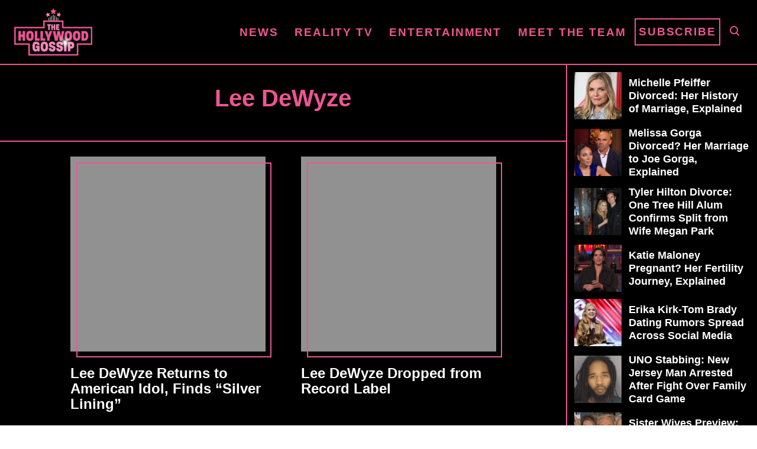

--- FILE ---
content_type: text/html; charset=UTF-8
request_url: https://www.thehollywoodgossip.com/categories/lee-dewyze/
body_size: 14225
content:
<!DOCTYPE html><html lang="en-US">
	<head>
				<meta charset="UTF-8">
		<meta name="viewport" content="width=device-width, initial-scale=1.0">
		<meta http-equiv="X-UA-Compatible" content="ie=edge">
		<style>@font-face{font-family:'Roboto Slab';font-style:normal;font-weight:400;font-display:fallback;src:url(https://www.thehollywoodgossip.com/wp-content/mvt-fonts/1/Roboto-Slab/400-normal/400-normal.woff2) format('woff2');unicode-range:U+0000-00FF,U+0131,U+0152-0153,U+02BB-02BC,U+02C6,U+02DA,U+02DC,U+2000-206F,U+2074,U+20AC,U+2122,U+2191,U+2193,U+2212,U+2215,U+FEFF,U+FFFD} @font-face{font-family:'Roboto Slab';font-style:normal;font-weight:700;font-display:fallback;src:url(https://www.thehollywoodgossip.com/wp-content/mvt-fonts/1/Roboto-Slab/700-normal/700-normal.woff2) format('woff2');unicode-range:U+0000-00FF,U+0131,U+0152-0153,U+02BB-02BC,U+02C6,U+02DA,U+02DC,U+2000-206F,U+2074,U+20AC,U+2122,U+2191,U+2193,U+2212,U+2215,U+FEFF,U+FFFD}</style><meta name='robots' content='index, follow, max-image-preview:large, max-snippet:-1, max-video-preview:-1' />
	<style>img:is([sizes="auto" i], [sizes^="auto," i]) { contain-intrinsic-size: 3000px 1500px }</style>
	<meta property="og:title" content="The Hollywood Gossip"/>
<meta property="og:description" content="Celebrity Gossip and Entertainment News"/>
<meta property="og:image" content="http://www.thehollywoodgossip.com/wp-content/uploads/2013/04/lee-dewyze-silver-lining-american-idol-results-show.jpg"/>
<meta property="og:type" content="article"/>
<meta property="og:article:published_time" content="2013-04-26 11:10:39"/>
<meta property="og:article:modified_time" content="2022-04-14 14:13:58"/>
<meta name="twitter:card" content="summary">
<meta name="twitter:title" content="The Hollywood Gossip"/>
<meta name="twitter:description" content="Celebrity Gossip and Entertainment News"/>
<meta name="twitter:image" content="http://www.thehollywoodgossip.com/wp-content/uploads/2013/04/lee-dewyze-silver-lining-american-idol-results-show.jpg"/>

	<!-- This site is optimized with the Yoast SEO Premium plugin v24.1 (Yoast SEO v24.1) - https://yoast.com/wordpress/plugins/seo/ -->
	<title>Lee DeWyze Archives - The Hollywood Gossip</title>
	<link rel="canonical" href="https://www.thehollywoodgossip.com/categories/lee-dewyze/" />
	<link rel="next" href="https://www.thehollywoodgossip.com/categories/lee-dewyze/page/2/" />
	<meta property="og:url" content="https://www.thehollywoodgossip.com/categories/lee-dewyze/" />
	<meta property="og:site_name" content="The Hollywood Gossip" />
	<meta name="twitter:site" content="@thgossip" />
	<script type="application/ld+json" class="yoast-schema-graph">{"@context":"https://schema.org","@graph":[{"@type":"CollectionPage","@id":"https://www.thehollywoodgossip.com/categories/lee-dewyze/","url":"https://www.thehollywoodgossip.com/categories/lee-dewyze/","name":"Lee DeWyze Archives - The Hollywood Gossip","isPartOf":{"@id":"https://www.thehollywoodgossip.com/#website"},"breadcrumb":{"@id":"https://www.thehollywoodgossip.com/categories/lee-dewyze/#breadcrumb"},"inLanguage":"en-US"},{"@type":"BreadcrumbList","@id":"https://www.thehollywoodgossip.com/categories/lee-dewyze/#breadcrumb","itemListElement":[{"@type":"ListItem","position":1,"name":"Home","item":"https://www.thehollywoodgossip.com/"},{"@type":"ListItem","position":2,"name":"Lee DeWyze"}]},{"@type":"WebSite","@id":"https://www.thehollywoodgossip.com/#website","url":"https://www.thehollywoodgossip.com/","name":"The Hollywood Gossip","description":"Celebrity Gossip and Entertainment News","publisher":{"@id":"https://www.thehollywoodgossip.com/#organization"},"potentialAction":[{"@type":"SearchAction","target":{"@type":"EntryPoint","urlTemplate":"https://www.thehollywoodgossip.com/?s={search_term_string}"},"query-input":{"@type":"PropertyValueSpecification","valueRequired":true,"valueName":"search_term_string"}}],"inLanguage":"en-US"},{"@type":"Organization","@id":"https://www.thehollywoodgossip.com/#organization","name":"The Hollywood Gossip","url":"https://www.thehollywoodgossip.com/","logo":{"@type":"ImageObject","inLanguage":"en-US","@id":"https://www.thehollywoodgossip.com/#/schema/logo/image/","url":"https://cdn.thehollywoodgossip.com/uploads/2022/02/thg-logo.png","contentUrl":"https://cdn.thehollywoodgossip.com/uploads/2022/02/thg-logo.png","width":132,"height":80,"caption":"The Hollywood Gossip"},"image":{"@id":"https://www.thehollywoodgossip.com/#/schema/logo/image/"},"sameAs":["https://www.facebook.com/thehollywoodgossip","https://x.com/thgossip"]}]}</script>
	<!-- / Yoast SEO Premium plugin. -->


<link rel='dns-prefetch' href='//scripts.mediavine.com' />
<link rel='dns-prefetch' href='//cdn.parsely.com' />
<link rel="alternate" type="application/rss+xml" title="The Hollywood Gossip &raquo; Feed" href="https://www.thehollywoodgossip.com/feed/" />
<link rel="alternate" type="application/rss+xml" title="The Hollywood Gossip &raquo; Comments Feed" href="https://www.thehollywoodgossip.com/comments/feed/" />
<script type="text/javascript" id="wpp-js" src="https://www.thehollywoodgossip.com/wp-content/plugins/wordpress-popular-posts/assets/js/wpp.min.js?ver=7.2.0" data-sampling="0" data-sampling-rate="100" data-api-url="https://www.thehollywoodgossip.com/wp-json/wordpress-popular-posts" data-post-id="0" data-token="07b6727762" data-lang="0" data-debug="0"></script>
<link rel="alternate" type="application/rss+xml" title="The Hollywood Gossip &raquo; Lee DeWyze Category Feed" href="https://www.thehollywoodgossip.com/categories/lee-dewyze/feed/" />
<style type="text/css" id="mv-trellis-custom-css">:root{--mv-trellis-color-link:var(--mv-trellis-color-primary);--mv-trellis-font-body:"Century Gothic",CenturyGothic,AppleGothic,sans-serif;--mv-trellis-font-heading:"Roboto Slab",serif;--mv-trellis-font-size-ex-sm:0.750375rem;--mv-trellis-font-size-sm:0.984375rem;--mv-trellis-font-size:1.125rem;--mv-trellis-font-size-lg:1.265625rem;--mv-trellis-color-primary:#EF5493;--mv-trellis-max-logo-size:75px;--mv-trellis-gutter-small:5px;--mv-trellis-gutter:10px;--mv-trellis-gutter-double:20px;--mv-trellis-gutter-large:25px;--mv-trellis-gutenberg-primary:#EF5493;--mv-trellis-gutenberg-bg-accent:#000000;}</style><link rel='stylesheet' id='trellis-infinity-css' href='https://www.thehollywoodgossip.com/wp-content/plugins/trellis-infinity/public/css/trellis-infinity.css?ver=1.0.3' type='text/css' media='all' />
<link rel='stylesheet' id='wp-block-library-css' href='https://www.thehollywoodgossip.com/wp-includes/css/dist/block-library/style.min.css?ver=6.8.3' type='text/css' media='all' />
<style id='classic-theme-styles-inline-css' type='text/css'>
/*! This file is auto-generated */
.wp-block-button__link{color:#fff;background-color:#32373c;border-radius:9999px;box-shadow:none;text-decoration:none;padding:calc(.667em + 2px) calc(1.333em + 2px);font-size:1.125em}.wp-block-file__button{background:#32373c;color:#fff;text-decoration:none}
</style>
<style id='wp-parsely-recommendations-style-inline-css' type='text/css'>
.parsely-recommendations-list-title{font-size:1.2em}.parsely-recommendations-list{list-style:none;padding:unset}.parsely-recommendations-cardbody{overflow:hidden;padding:.8em;text-overflow:ellipsis;white-space:nowrap}.parsely-recommendations-cardmedia{padding:.8em .8em 0}

</style>
<link rel='stylesheet' id='mvt-blocks-css' href='https://www.thehollywoodgossip.com/wp-content/plugins/trellis-blocks/inc/assets/main.css?ver=0.0.1' type='text/css' media='all' />
<style id='global-styles-inline-css' type='text/css'>
:root{--wp--preset--aspect-ratio--square: 1;--wp--preset--aspect-ratio--4-3: 4/3;--wp--preset--aspect-ratio--3-4: 3/4;--wp--preset--aspect-ratio--3-2: 3/2;--wp--preset--aspect-ratio--2-3: 2/3;--wp--preset--aspect-ratio--16-9: 16/9;--wp--preset--aspect-ratio--9-16: 9/16;--wp--preset--color--black: #000000;--wp--preset--color--cyan-bluish-gray: #abb8c3;--wp--preset--color--white: #ffffff;--wp--preset--color--pale-pink: #f78da7;--wp--preset--color--vivid-red: #cf2e2e;--wp--preset--color--luminous-vivid-orange: #ff6900;--wp--preset--color--luminous-vivid-amber: #fcb900;--wp--preset--color--light-green-cyan: #7bdcb5;--wp--preset--color--vivid-green-cyan: #00d084;--wp--preset--color--pale-cyan-blue: #8ed1fc;--wp--preset--color--vivid-cyan-blue: #0693e3;--wp--preset--color--vivid-purple: #9b51e0;--wp--preset--color--mvt-primary-css-color: #EF5493;--wp--preset--color--mvt-background-accent-css-color: #000000;--wp--preset--gradient--vivid-cyan-blue-to-vivid-purple: linear-gradient(135deg,rgba(6,147,227,1) 0%,rgb(155,81,224) 100%);--wp--preset--gradient--light-green-cyan-to-vivid-green-cyan: linear-gradient(135deg,rgb(122,220,180) 0%,rgb(0,208,130) 100%);--wp--preset--gradient--luminous-vivid-amber-to-luminous-vivid-orange: linear-gradient(135deg,rgba(252,185,0,1) 0%,rgba(255,105,0,1) 100%);--wp--preset--gradient--luminous-vivid-orange-to-vivid-red: linear-gradient(135deg,rgba(255,105,0,1) 0%,rgb(207,46,46) 100%);--wp--preset--gradient--very-light-gray-to-cyan-bluish-gray: linear-gradient(135deg,rgb(238,238,238) 0%,rgb(169,184,195) 100%);--wp--preset--gradient--cool-to-warm-spectrum: linear-gradient(135deg,rgb(74,234,220) 0%,rgb(151,120,209) 20%,rgb(207,42,186) 40%,rgb(238,44,130) 60%,rgb(251,105,98) 80%,rgb(254,248,76) 100%);--wp--preset--gradient--blush-light-purple: linear-gradient(135deg,rgb(255,206,236) 0%,rgb(152,150,240) 100%);--wp--preset--gradient--blush-bordeaux: linear-gradient(135deg,rgb(254,205,165) 0%,rgb(254,45,45) 50%,rgb(107,0,62) 100%);--wp--preset--gradient--luminous-dusk: linear-gradient(135deg,rgb(255,203,112) 0%,rgb(199,81,192) 50%,rgb(65,88,208) 100%);--wp--preset--gradient--pale-ocean: linear-gradient(135deg,rgb(255,245,203) 0%,rgb(182,227,212) 50%,rgb(51,167,181) 100%);--wp--preset--gradient--electric-grass: linear-gradient(135deg,rgb(202,248,128) 0%,rgb(113,206,126) 100%);--wp--preset--gradient--midnight: linear-gradient(135deg,rgb(2,3,129) 0%,rgb(40,116,252) 100%);--wp--preset--font-size--small: 13px;--wp--preset--font-size--medium: 20px;--wp--preset--font-size--large: 36px;--wp--preset--font-size--x-large: 42px;--wp--preset--spacing--20: 0.44rem;--wp--preset--spacing--30: 0.67rem;--wp--preset--spacing--40: 1rem;--wp--preset--spacing--50: 1.5rem;--wp--preset--spacing--60: 2.25rem;--wp--preset--spacing--70: 3.38rem;--wp--preset--spacing--80: 5.06rem;--wp--preset--shadow--natural: 6px 6px 9px rgba(0, 0, 0, 0.2);--wp--preset--shadow--deep: 12px 12px 50px rgba(0, 0, 0, 0.4);--wp--preset--shadow--sharp: 6px 6px 0px rgba(0, 0, 0, 0.2);--wp--preset--shadow--outlined: 6px 6px 0px -3px rgba(255, 255, 255, 1), 6px 6px rgba(0, 0, 0, 1);--wp--preset--shadow--crisp: 6px 6px 0px rgba(0, 0, 0, 1);}:where(.is-layout-flex){gap: 0.5em;}:where(.is-layout-grid){gap: 0.5em;}body .is-layout-flex{display: flex;}.is-layout-flex{flex-wrap: wrap;align-items: center;}.is-layout-flex > :is(*, div){margin: 0;}body .is-layout-grid{display: grid;}.is-layout-grid > :is(*, div){margin: 0;}:where(.wp-block-columns.is-layout-flex){gap: 2em;}:where(.wp-block-columns.is-layout-grid){gap: 2em;}:where(.wp-block-post-template.is-layout-flex){gap: 1.25em;}:where(.wp-block-post-template.is-layout-grid){gap: 1.25em;}.has-black-color{color: var(--wp--preset--color--black) !important;}.has-cyan-bluish-gray-color{color: var(--wp--preset--color--cyan-bluish-gray) !important;}.has-white-color{color: var(--wp--preset--color--white) !important;}.has-pale-pink-color{color: var(--wp--preset--color--pale-pink) !important;}.has-vivid-red-color{color: var(--wp--preset--color--vivid-red) !important;}.has-luminous-vivid-orange-color{color: var(--wp--preset--color--luminous-vivid-orange) !important;}.has-luminous-vivid-amber-color{color: var(--wp--preset--color--luminous-vivid-amber) !important;}.has-light-green-cyan-color{color: var(--wp--preset--color--light-green-cyan) !important;}.has-vivid-green-cyan-color{color: var(--wp--preset--color--vivid-green-cyan) !important;}.has-pale-cyan-blue-color{color: var(--wp--preset--color--pale-cyan-blue) !important;}.has-vivid-cyan-blue-color{color: var(--wp--preset--color--vivid-cyan-blue) !important;}.has-vivid-purple-color{color: var(--wp--preset--color--vivid-purple) !important;}.has-black-background-color{background-color: var(--wp--preset--color--black) !important;}.has-cyan-bluish-gray-background-color{background-color: var(--wp--preset--color--cyan-bluish-gray) !important;}.has-white-background-color{background-color: var(--wp--preset--color--white) !important;}.has-pale-pink-background-color{background-color: var(--wp--preset--color--pale-pink) !important;}.has-vivid-red-background-color{background-color: var(--wp--preset--color--vivid-red) !important;}.has-luminous-vivid-orange-background-color{background-color: var(--wp--preset--color--luminous-vivid-orange) !important;}.has-luminous-vivid-amber-background-color{background-color: var(--wp--preset--color--luminous-vivid-amber) !important;}.has-light-green-cyan-background-color{background-color: var(--wp--preset--color--light-green-cyan) !important;}.has-vivid-green-cyan-background-color{background-color: var(--wp--preset--color--vivid-green-cyan) !important;}.has-pale-cyan-blue-background-color{background-color: var(--wp--preset--color--pale-cyan-blue) !important;}.has-vivid-cyan-blue-background-color{background-color: var(--wp--preset--color--vivid-cyan-blue) !important;}.has-vivid-purple-background-color{background-color: var(--wp--preset--color--vivid-purple) !important;}.has-black-border-color{border-color: var(--wp--preset--color--black) !important;}.has-cyan-bluish-gray-border-color{border-color: var(--wp--preset--color--cyan-bluish-gray) !important;}.has-white-border-color{border-color: var(--wp--preset--color--white) !important;}.has-pale-pink-border-color{border-color: var(--wp--preset--color--pale-pink) !important;}.has-vivid-red-border-color{border-color: var(--wp--preset--color--vivid-red) !important;}.has-luminous-vivid-orange-border-color{border-color: var(--wp--preset--color--luminous-vivid-orange) !important;}.has-luminous-vivid-amber-border-color{border-color: var(--wp--preset--color--luminous-vivid-amber) !important;}.has-light-green-cyan-border-color{border-color: var(--wp--preset--color--light-green-cyan) !important;}.has-vivid-green-cyan-border-color{border-color: var(--wp--preset--color--vivid-green-cyan) !important;}.has-pale-cyan-blue-border-color{border-color: var(--wp--preset--color--pale-cyan-blue) !important;}.has-vivid-cyan-blue-border-color{border-color: var(--wp--preset--color--vivid-cyan-blue) !important;}.has-vivid-purple-border-color{border-color: var(--wp--preset--color--vivid-purple) !important;}.has-vivid-cyan-blue-to-vivid-purple-gradient-background{background: var(--wp--preset--gradient--vivid-cyan-blue-to-vivid-purple) !important;}.has-light-green-cyan-to-vivid-green-cyan-gradient-background{background: var(--wp--preset--gradient--light-green-cyan-to-vivid-green-cyan) !important;}.has-luminous-vivid-amber-to-luminous-vivid-orange-gradient-background{background: var(--wp--preset--gradient--luminous-vivid-amber-to-luminous-vivid-orange) !important;}.has-luminous-vivid-orange-to-vivid-red-gradient-background{background: var(--wp--preset--gradient--luminous-vivid-orange-to-vivid-red) !important;}.has-very-light-gray-to-cyan-bluish-gray-gradient-background{background: var(--wp--preset--gradient--very-light-gray-to-cyan-bluish-gray) !important;}.has-cool-to-warm-spectrum-gradient-background{background: var(--wp--preset--gradient--cool-to-warm-spectrum) !important;}.has-blush-light-purple-gradient-background{background: var(--wp--preset--gradient--blush-light-purple) !important;}.has-blush-bordeaux-gradient-background{background: var(--wp--preset--gradient--blush-bordeaux) !important;}.has-luminous-dusk-gradient-background{background: var(--wp--preset--gradient--luminous-dusk) !important;}.has-pale-ocean-gradient-background{background: var(--wp--preset--gradient--pale-ocean) !important;}.has-electric-grass-gradient-background{background: var(--wp--preset--gradient--electric-grass) !important;}.has-midnight-gradient-background{background: var(--wp--preset--gradient--midnight) !important;}.has-small-font-size{font-size: var(--wp--preset--font-size--small) !important;}.has-medium-font-size{font-size: var(--wp--preset--font-size--medium) !important;}.has-large-font-size{font-size: var(--wp--preset--font-size--large) !important;}.has-x-large-font-size{font-size: var(--wp--preset--font-size--x-large) !important;}
:where(.wp-block-post-template.is-layout-flex){gap: 1.25em;}:where(.wp-block-post-template.is-layout-grid){gap: 1.25em;}
:where(.wp-block-columns.is-layout-flex){gap: 2em;}:where(.wp-block-columns.is-layout-grid){gap: 2em;}
:root :where(.wp-block-pullquote){font-size: 1.5em;line-height: 1.6;}
</style>
<link rel='stylesheet' id='newspack-newsletters-subscriptions-css' href='https://www.thehollywoodgossip.com/wp-content/plugins/newspack-newsletters/includes/../dist/subscriptions.css?ver=1737382910' type='text/css' media='all' />
<link rel="preload" class="mv-grow-style" href="https://www.thehollywoodgossip.com/wp-content/plugins/social-pug/assets/dist/style-frontend-pro.css?ver=2.25.1" as="style"><noscript><link rel='stylesheet' id='dpsp-frontend-style-pro-css' href='https://www.thehollywoodgossip.com/wp-content/plugins/social-pug/assets/dist/style-frontend-pro.css?ver=2.25.1' type='text/css' media='all' />
</noscript><style id='dpsp-frontend-style-pro-inline-css' type='text/css'>

				@media screen and ( max-width : 720px ) {
					.dpsp-content-wrapper.dpsp-hide-on-mobile,
					.dpsp-share-text.dpsp-hide-on-mobile {
						display: none;
					}
					.dpsp-has-spacing .dpsp-networks-btns-wrapper li {
						margin:0 2% 10px 0;
					}
					.dpsp-network-btn.dpsp-has-label:not(.dpsp-has-count) {
						max-height: 40px;
						padding: 0;
						justify-content: center;
					}
					.dpsp-content-wrapper.dpsp-size-small .dpsp-network-btn.dpsp-has-label:not(.dpsp-has-count){
						max-height: 32px;
					}
					.dpsp-content-wrapper.dpsp-size-large .dpsp-network-btn.dpsp-has-label:not(.dpsp-has-count){
						max-height: 46px;
					}
				}
			
							.dpsp-button-style-6 .dpsp-networks-btns-content.dpsp-networks-btns-wrapper .dpsp-network-btn:not(:hover):not(:active) {
								--customNetworkColor: #ef5493;
								--customNetworkHoverColor: #e11568;
								color: #ef5493;
							}
							.dpsp-button-style-6 .dpsp-networks-btns-content.dpsp-networks-btns-wrapper .dpsp-network-btn .dpsp-network-icon {
								border-color: #ef5493;
								background: #ef5493;
							}
						
							.dpsp-button-style-6 .dpsp-networks-btns-content.dpsp-networks-btns-wrapper .dpsp-network-btn:focus,
							.dpsp-button-style-6 .dpsp-networks-btns-content.dpsp-networks-btns-wrapper .dpsp-network-btn:hover {
								color: #e11568;
							}
							.dpsp-button-style-6 .dpsp-networks-btns-content.dpsp-networks-btns-wrapper .dpsp-network-btn:hover .dpsp-network-icon,
							.dpsp-button-style-6 .dpsp-networks-btns-content.dpsp-networks-btns-wrapper .dpsp-network-btn:focus .dpsp-network-icon {
								border-color: #e11568;
								background: #e11568;
							}
						.dpsp-networks-btns-wrapper.dpsp-networks-btns-content .dpsp-network-btn {--networkHover: rgba(225, 21, 104, 0.4); --networkAccent: rgba(225, 21, 104, 1);}
</style>
<link rel='stylesheet' id='wordpress-popular-posts-css-css' href='https://www.thehollywoodgossip.com/wp-content/plugins/wordpress-popular-posts/assets/css/wpp.css?ver=7.2.0' type='text/css' media='all' />
<link rel='stylesheet' id='mv-trellis-the-hollywood-gossip-trellis-css' href='https://www.thehollywoodgossip.com/wp-content/themes/thg-trellis/assets/dist/css/main.1.0.03.css?ver=1.0.03' type='text/css' media='all' />
				<script id="mv-trellis-localModel" data-cfasync="false">
					window.$adManagementConfig = window.$adManagementConfig || {};
					window.$adManagementConfig.web = window.$adManagementConfig.web || {};
					window.$adManagementConfig.web.localModel = {"optimize_mobile_pagespeed":true,"optimize_desktop_pagespeed":true,"content_selector":".mvt-content","footer_selector":"footer.footer","content_selector_mobile":".mvt-content","comments_selector":"","sidebar_atf_selector":".sidebar-primary .widget-container:nth-last-child(3)","sidebar_atf_position":"afterend","sidebar_btf_selector":".mv-sticky-slot","sidebar_btf_position":"beforeend","content_stop_selector":"","sidebar_btf_stop_selector":"footer.footer","custom_css":"","ad_box":true,"sidebar_minimum_width":"1135","native_html_templates":{"feed":"<aside class=\"mv-trellis-native-ad-feed\"><div class=\"native-ad-image\" style=\"min-height:240px;min-width:320px;\"><div style=\"display: none;\" data-native-size=\"[300, 250]\" data-native-type=\"video\"><\/div><div style=\"width:320px;height:240px;\" data-native-size=\"[320,240]\" data-native-type=\"image\"><\/div><\/div><div class=\"native-content\"><img class=\"native-icon\" data-native-type=\"icon\" style=\"max-height: 50px; width: auto;\"><h2 data-native-len=\"80\" data-native-d-len=\"120\" data-native-type=\"title\"><\/h2><div data-native-len=\"140\" data-native-d-len=\"340\" data-native-type=\"body\"><\/div><div class=\"cta-container\"><div data-native-type=\"sponsoredBy\"><\/div><a rel=\"nonopener sponsor\" data-native-type=\"clickUrl\" class=\"button article-read-more\"><span data-native-type=\"cta\"><\/span><\/a><\/div><\/div><\/aside>","content":"<aside class=\"mv-trellis-native-ad-content\"><div class=\"native-ad-image\"><div style=\"display: none;\" data-native-size=\"[300, 250]\" data-native-type=\"video\"><\/div><div data-native-size=\"[300,300]\" data-native-type=\"image\"><\/div><\/div><div class=\"native-content\"><img class=\"native-icon\" data-native-type=\"icon\" style=\"max-height: 50px; width: auto;\"><h2 data-native-len=\"80\" data-native-d-len=\"120\" data-native-type=\"title\"><\/h2><div data-native-len=\"140\" data-native-d-len=\"340\" data-native-type=\"body\"><\/div><div class=\"cta-container\"><div data-native-type=\"sponsoredBy\"><\/div><a data-native-type=\"clickUrl\" class=\"button article-read-more\"><span data-native-type=\"cta\"><\/span><\/a><\/div><\/div><\/aside>","sidebar":"<aside class=\"mv-trellis-native-ad-sidebar\"><div class=\"native-ad-image\"><div style=\"display: none;\" data-native-size=\"[300, 250]\" data-native-type=\"video\"><\/div><div data-native-size=\"[300,300]\" data-native-type=\"image\"><\/div><\/div><img class=\"native-icon\" data-native-type=\"icon\" style=\"max-height: 50px; width: auto;\"><h3 data-native-len=\"80\"><a rel=\"nonopener sponsor\" data-native-type=\"title\"><\/a><\/h3><div data-native-len=\"140\" data-native-d-len=\"340\" data-native-type=\"body\"><\/div><div data-native-type=\"sponsoredBy\"><\/div><a data-native-type=\"clickUrl\" class=\"button article-read-more\"><span data-native-type=\"cta\"><\/span><\/a><\/aside>","sticky_sidebar":"<aside class=\"mv-trellis-native-ad-sticky-sidebar\"><div class=\"native-ad-image\"><div style=\"display: none;\" data-native-size=\"[300, 250]\" data-native-type=\"video\"><\/div><div data-native-size=\"[300,300]\" data-native-type=\"image\"><\/div><\/div><img class=\"native-icon\" data-native-type=\"icon\" style=\"max-height: 50px; width: auto;\"><h3 data-native-len=\"80\" data-native-type=\"title\"><\/h3><div data-native-len=\"140\" data-native-d-len=\"340\" data-native-type=\"body\"><\/div><div data-native-type=\"sponsoredBy\"><\/div><a data-native-type=\"clickUrl\" class=\"button article-read-more\"><span data-native-type=\"cta\"><\/span><\/a><\/aside>","adhesion":"<aside class=\"mv-trellis-native-ad-adhesion\"><div data-native-size=\"[100,100]\" data-native-type=\"image\"><\/div><div class=\"native-content\"><img class=\"native-icon\" data-native-type=\"icon\" style=\"max-height: 50px; width: auto;\"><div data-native-type=\"sponsoredBy\"><\/div><h6 data-native-len=\"80\" data-native-d-len=\"120\" data-native-type=\"title\"><\/h6><\/div><div class=\"cta-container\"><a class=\"button article-read-more\" data-native-type=\"clickUrl\"><span data-native-type=\"cta\"><\/span><\/a><\/div><\/aside>"}};
				</script>
			<script type="text/javascript" async="async" data-noptimize="1" data-cfasync="false" src="https://scripts.mediavine.com/tags/the-hollywood-gossip.js?ver=6.8.3" id="mv-script-wrapper-js"></script>
<link rel="https://api.w.org/" href="https://www.thehollywoodgossip.com/wp-json/" /><link rel="alternate" title="JSON" type="application/json" href="https://www.thehollywoodgossip.com/wp-json/wp/v2/categories/1800" /><link rel="EditURI" type="application/rsd+xml" title="RSD" href="https://www.thehollywoodgossip.com/xmlrpc.php?rsd" />
<meta name="generator" content="WordPress 6.8.3" />
<meta name="hubbub-info" description="Hubbub Pro 2.25.1">            <style id="wpp-loading-animation-styles">@-webkit-keyframes bgslide{from{background-position-x:0}to{background-position-x:-200%}}@keyframes bgslide{from{background-position-x:0}to{background-position-x:-200%}}.wpp-widget-block-placeholder,.wpp-shortcode-placeholder{margin:0 auto;width:60px;height:3px;background:#dd3737;background:linear-gradient(90deg,#dd3737 0%,#571313 10%,#dd3737 100%);background-size:200% auto;border-radius:3px;-webkit-animation:bgslide 1s infinite linear;animation:bgslide 1s infinite linear}</style>
            <script type="application/ld+json">{"@context":"https:\/\/schema.org","@type":"WebPage","headline":"Lee DeWyze","url":"http:\/\/www.thehollywoodgossip.com\/categories\/lee-dewyze\/"}</script><meta name="apple-itunes-app" content="app-id=372387225, app-argument=https://www.thehollywoodgossip.com/categories/lee-dewyze"><style type="text/css" id="mv-trellis-native-ads-css">:root{--mv-trellis-color-native-ad-background: var(--mv-trellis-color-background-accent,#fafafa);}[class*="mv-trellis-native-ad"]{display:flex;flex-direction:column;text-align:center;align-items:center;padding:10px;margin:15px 0;border-top:1px solid #eee;border-bottom:1px solid #eee;background-color:var(--mv-trellis-color-native-ad-background,#fafafa)}[class*="mv-trellis-native-ad"] [data-native-type="image"]{background-repeat:no-repeat;background-size:cover;background-position:center center;}[class*="mv-trellis-native-ad"] [data-native-type="sponsoredBy"]{font-size:0.875rem;text-decoration:none;transition:color .3s ease-in-out,background-color .3s ease-in-out;}[class*="mv-trellis-native-ad"] [data-native-type="title"]{line-height:1;margin:10px 0;max-width:100%;text-decoration:none;transition:color .3s ease-in-out,background-color .3s ease-in-out;}[class*="mv-trellis-native-ad"] [data-native-type="title"],[class*="mv-trellis-native-ad"] [data-native-type="sponsoredBy"]{color:var(--mv-trellis-color-link)}[class*="mv-trellis-native-ad"] [data-native-type="title"]:hover,[class*="mv-trellis-native-ad"] [data-native-type="sponsoredBy"]:hover{color:var(--mv-trellis-color-link-hover)}[class*="mv-trellis-native-ad"] [data-native-type="body"]{max-width:100%;}[class*="mv-trellis-native-ad"] .article-read-more{display:inline-block;font-size:0.875rem;line-height:1.25;margin-left:0px;margin-top:10px;padding:10px 20px;text-align:right;text-decoration:none;text-transform:uppercase;}@media only screen and (min-width:600px){.mv-trellis-native-ad-feed,.mv-trellis-native-ad-content{flex-direction:row;padding:0;text-align:left;}.mv-trellis-native-ad-feed .native-content,.mv-trellis-native-ad-content{padding:10px}}.mv-trellis-native-ad-feed [data-native-type="image"]{max-width:100%;height:auto;}.mv-trellis-native-ad-feed .cta-container,.mv-trellis-native-ad-content .cta-container{display:flex;flex-direction:column;align-items:center;}@media only screen and (min-width:600px){.mv-trellis-native-ad-feed .cta-container,.mv-trellis-native-ad-content .cta-container{flex-direction:row;align-items: flex-end;justify-content:space-between;}}@media only screen and (min-width:600px){.mv-trellis-native-ad-content{padding:0;}.mv-trellis-native-ad-content .native-content{max-width:calc(100% - 300px);padding:15px;}}.mv-trellis-native-ad-content [data-native-type="image"]{height:300px;max-width:100%;width:300px;}.mv-trellis-native-ad-sticky-sidebar,.mv-trellis-native-ad-sidebar{font-size:var(--mv-trellis-font-size-sm,0.875rem);margin:20px 0;max-width:300px;padding:0 0 var(--mv-trellis-gutter,20px);}.mv-trellis-native-ad-sticky-sidebar [data-native-type="image"],.mv-trellis-native-ad-sticky-sidebar [data-native-type="image"]{height:300px;margin:0 auto;max-width:100%;width:300px;}.mv-trellis-native-ad-sticky-sidebar [data-native-type="body"]{padding:0 var(--mv-trellis-gutter,20px);}.mv-trellis-native-ad-sticky-sidebar [data-native-type="sponsoredBy"],.mv-trellis-native-ad-sticky-sidebar [data-native-type="sponsoredBy"]{display:inline-block}.mv-trellis-native-ad-sticky-sidebar h3,.mv-trellis-native-ad-sidebar h3 [data-native-type="title"]{margin:15px auto;width:300px;}.mv-trellis-native-ad-adhesion{background-color:transparent;flex-direction:row;height:90px;margin:0;padding:0 20px;}.mv-trellis-native-ad-adhesion [data-native-type="image"]{height:120px;margin:0 auto;max-width:100%;transform:translateY(-20px);width:120px;}.mv-trellis-native-ad-adhesion [data-native-type="sponsoredBy"],.mv-trellis-native-ad-adhesion  .article-read-more{font-size:0.75rem;}.mv-trellis-native-ad-adhesion [data-native-type="title"]{font-size:1rem;}.mv-trellis-native-ad-adhesion .native-content{display:flex;flex-direction:column;justify-content:center;padding:0 10px;text-align:left;}.mv-trellis-native-ad-adhesion .cta-container{display:flex;align-items:center;}</style>			<meta name="theme-color" content="#000000"/>
			<link rel="manifest" href="https://www.thehollywoodgossip.com/manifest">
		<link rel="icon" href="https://cdn.thehollywoodgossip.com/uploads/2024/07/cropped-THG-LOGO-32x32.jpg" sizes="32x32" />
<link rel="icon" href="https://cdn.thehollywoodgossip.com/uploads/2024/07/cropped-THG-LOGO-192x192.jpg" sizes="192x192" />
<link rel="apple-touch-icon" href="https://cdn.thehollywoodgossip.com/uploads/2024/07/cropped-THG-LOGO-180x180.jpg" />
<meta name="msapplication-TileImage" content="https://cdn.thehollywoodgossip.com/uploads/2024/07/cropped-THG-LOGO-270x270.jpg" />
		<script>
			window.growMeSettings = {
				searchSelectors: ['.search-toggle']
			};
		</script>
		<!--            Grow.me script that makes the service work -->
		<script data-grow-initializer="">!(function(){window.growMe||((window.growMe=function(e){window.growMe._.push(e);}),(window.growMe._=[]));var e=document.createElement("script");(e.type="text/javascript"),(e.src="https://faves.grow.me/main.js"),(e.defer=!0),e.setAttribute("data-grow-faves-site-id","U2l0ZTowMWFhNGQxYS0wMzMzLTQzMzMtOWNiMi0yMjc5OTkzYWJhMDU=");var t=document.getElementsByTagName("script")[0];t.parentNode.insertBefore(e,t);})();</script>

				<script>
			const fetchPrivacyInfo = fetch('https://api.grow.me/location-privacy-info');

			fetchPrivacyInfo
				.then((gdpr_response) => gdpr_response.json())
				.then((gdpr_json) => {
					if ( ! gdpr_json.gdprApplies ) {
						let gtagScript = document.createElement('script');
						gtagScript.src = 'https://www.googletagmanager.com/gtag/js?id=G-KYR9RF30B0';
						document.head.appendChild(gtagScript);

						window.dataLayer = window.dataLayer || [];
						function gtag(){dataLayer.push(arguments);}
						gtag('js', new Date());
						gtag('config', 'G-KYR9RF30B0');
					}
				});
		</script>

		<script async id="ebx" src="//applets.ebxcdn.com/ebx.js"></script>
		
			</head>
		<body 
	class="archive category category-lee-dewyze category-1800 wp-theme-mediavine-trellis wp-child-theme-thg-trellis mvt-no-js lee-dewyze-returns-to-american-idol-finds-silver-lining custom-style has-post-query  mediavine-trellis"	>
				<a href="#content" class="screen-reader-text">Skip to Content</a>

		<div class="before-content">
						<header class="header">
	<div class="wrapper wrapper-header">
				<div class="header-container">
			<button class="search-toggle">
	<span class="screen-reader-text">Search</span>
	<svg width="16" height="20" viewBox="0 0 16 20" fill="none" class="magnifying-glass search-icon" xmlns="http://www.w3.org/2000/svg">
    <circle cx="7" cy="10" r="6" stroke-width="2"></circle>
    <path d="M12 15.525 L15 18.525" stroke-width="2" stroke-linecap="square"></path>
</svg></button>
<div id="search-container">
	<form role="search" method="get" class="searchform" action="https://www.thehollywoodgossip.com/">
	<label>
		<span class="screen-reader-text">Search for:</span>
		<input type="search" class="search-field"
			placeholder="Enter search keywords"
			value="" name="s"
			title="Search for:" />
	</label>
	<input type="submit" class="search-submit" value="Search" />
</form>
	<button class="search-close">
		<span class="screen-reader-text">Close Search</span>
		&times;
	</button>
</div>
			<a href="https://www.thehollywoodgossip.com/" title="The Hollywood Gossip" class="header-logo"><picture><img src="https://cdn.thehollywoodgossip.com/uploads/2022/02/thg-logo.png" class="size-full size-ratio-full wp-image-12647 header-logo-img ggnoads" alt="Celebrity Gossip" data-pin-nopin="true" height="80" width="132"></picture></a>			<div class="nav">
	<div class="wrapper nav-wrapper">
						<button class="nav-toggle" aria-label="Menu"><svg class="menu-icon" xmlns="http://www.w3.org/2000/svg" viewBox="0 0 32 32" width="32px" height="32px">
	<path d="M4,10h24c1.104,0,2-0.896,2-2s-0.896-2-2-2H4C2.896,6,2,6.896,2,8S2.896,10,4,10z M28,14H4c-1.104,0-2,0.896-2,2  s0.896,2,2,2h24c1.104,0,2-0.896,2-2S29.104,14,28,14z M28,22H4c-1.104,0-2,0.896-2,2s0.896,2,2,2h24c1.104,0,2-0.896,2-2  S29.104,22,28,22z"></path>
</svg></button>
				<nav id="primary-nav" class="nav-container nav-closed"><ul id="menu-header" class="nav-list"><li id="menu-item-509979" class="menu-item menu-item-type-taxonomy menu-item-object-category menu-item-has-children menu-item-509979"><a href="https://www.thehollywoodgossip.com/categories/news/"><span>News</span><span class="toggle-sub-menu"><svg class="icon-arrow-down" width="6" height="4" viewBox="0 0 6 4" fill="none" xmlns="http://www.w3.org/2000/svg"><path fill-rule="evenodd" clip-rule="evenodd" d="M3 3.5L0 0L6 0L3 3.5Z" fill="#41A4A9"></path></svg></span></a>
<ul class="sub-menu">
	<li id="menu-item-509980" class="menu-item menu-item-type-taxonomy menu-item-object-category menu-item-509980"><a href="https://www.thehollywoodgossip.com/categories/news/">Breaking News</a></li>
	<li id="menu-item-509981" class="menu-item menu-item-type-post_type menu-item-object-page menu-item-509981"><a href="https://www.thehollywoodgossip.com/trending/">Trending</a></li>
	<li id="menu-item-509982" class="menu-item menu-item-type-taxonomy menu-item-object-category menu-item-509982"><a href="https://www.thehollywoodgossip.com/categories/celebrity-gossip/">Celebrity Gossip</a></li>
	<li id="menu-item-509983" class="menu-item menu-item-type-taxonomy menu-item-object-category menu-item-509983"><a href="https://www.thehollywoodgossip.com/categories/celebrity-babies/">Celebrity Babies</a></li>
	<li id="menu-item-509984" class="menu-item menu-item-type-taxonomy menu-item-object-category menu-item-509984"><a href="https://www.thehollywoodgossip.com/categories/the-royals/">The Royals</a></li>
</ul>
</li>
<li id="menu-item-509985" class="menu-item menu-item-type-taxonomy menu-item-object-category menu-item-has-children menu-item-509985"><a href="https://www.thehollywoodgossip.com/categories/reality-tv/"><span>Reality TV</span><span class="toggle-sub-menu"><svg class="icon-arrow-down" width="6" height="4" viewBox="0 0 6 4" fill="none" xmlns="http://www.w3.org/2000/svg"><path fill-rule="evenodd" clip-rule="evenodd" d="M3 3.5L0 0L6 0L3 3.5Z" fill="#41A4A9"></path></svg></span></a>
<ul class="sub-menu">
	<li id="menu-item-509986" class="menu-item menu-item-type-taxonomy menu-item-object-category menu-item-509986"><a href="https://www.thehollywoodgossip.com/categories/reality-tv/">Latest News &#038; Recaps</a></li>
	<li id="menu-item-509987" class="menu-item menu-item-type-taxonomy menu-item-object-category menu-item-509987"><a href="https://www.thehollywoodgossip.com/categories/duggar-news/">Duggar News</a></li>
	<li id="menu-item-509988" class="menu-item menu-item-type-taxonomy menu-item-object-category menu-item-509988"><a href="https://www.thehollywoodgossip.com/categories/sister-wives/">Sister Wives</a></li>
	<li id="menu-item-509989" class="menu-item menu-item-type-taxonomy menu-item-object-category menu-item-509989"><a href="https://www.thehollywoodgossip.com/categories/teen-mom/">Teen Mom</a></li>
</ul>
</li>
<li id="menu-item-509990" class="menu-item menu-item-type-taxonomy menu-item-object-category menu-item-has-children menu-item-509990"><a href="https://www.thehollywoodgossip.com/categories/entertainment/"><span>Entertainment</span><span class="toggle-sub-menu"><svg class="icon-arrow-down" width="6" height="4" viewBox="0 0 6 4" fill="none" xmlns="http://www.w3.org/2000/svg"><path fill-rule="evenodd" clip-rule="evenodd" d="M3 3.5L0 0L6 0L3 3.5Z" fill="#41A4A9"></path></svg></span></a>
<ul class="sub-menu">
	<li id="menu-item-509992" class="menu-item menu-item-type-taxonomy menu-item-object-category menu-item-509992"><a href="https://www.thehollywoodgossip.com/categories/tv-news/">TV</a></li>
	<li id="menu-item-509993" class="menu-item menu-item-type-taxonomy menu-item-object-category menu-item-509993"><a href="https://www.thehollywoodgossip.com/categories/movies/">Movies</a></li>
	<li id="menu-item-509995" class="menu-item menu-item-type-taxonomy menu-item-object-category menu-item-509995"><a href="https://www.thehollywoodgossip.com/categories/music/">Music</a></li>
	<li id="menu-item-509996" class="menu-item menu-item-type-taxonomy menu-item-object-category menu-item-509996"><a href="https://www.thehollywoodgossip.com/categories/sports/">Sports</a></li>
</ul>
</li>
<li id="menu-item-509997" class="menu-item menu-item-type-post_type menu-item-object-page menu-item-509997"><a href="https://www.thehollywoodgossip.com/about-us/"><span>Meet The Team</span></a></li>
</ul></nav>	</div>
</div>
			<!-- Grow.me subscribe -->
			<button class="grow-click-to-subscribe-widget-874acf73-3c82-4430-98de-aaa2896ca41a" id="grow-subscribe-button">Subscribe</button>
		</div>
			</div>
</header>					</div>
		
	<!-- Main Content Section -->
	<div class="content">
		<div class="wrapper-content">
			<aside class="sidebar sidebar-primary">
	<div id="text-2" class="widget-container widget_text">			<div class="textwidget"><ul class="postsbycategory widget_recent_entries"><li><a href="https://www.thehollywoodgossip.com/2026/01/michelle-pfeiffer-divorced-history-of-marriage/" rel="bookmark"><noscript><img decoding="async" width="80" height="80" src="https://cdn.thehollywoodgossip.com/uploads/2025/12/1205_michellepfeiffer_header-80x80.jpg" class="attachment-thumbnail size-thumbnail wp-post-image" alt="" sizes="(max-width:3000px), 80px" srcset="https://cdn.thehollywoodgossip.com/uploads/2025/12/1205_michellepfeiffer_header-80x80.jpg 80w "></noscript><img decoding="async" width="80" height="80" src="https://cdn.thehollywoodgossip.com/uploads/2025/12/1205_michellepfeiffer_header-80x80.jpg" class="attachment-thumbnail size-thumbnail wp-post-image eager-load" alt="" sizes="(max-width:3000px), 80px" srcset="https://cdn.thehollywoodgossip.com/uploads/2025/12/1205_michellepfeiffer_header-80x80.jpg 80w " loading="eager" data-no-svg="1" data-trellis-processed="1">Michelle Pfeiffer Divorced: Her History of Marriage, Explained</a></li><li><a href="https://www.thehollywoodgossip.com/2026/01/joe-melissa-gorga-divorced-marriage-explained/" rel="bookmark"><noscript><img decoding="async" width="80" height="80" src="https://cdn.thehollywoodgossip.com/uploads/2023/05/0524_rhonj_19_s13_melissagorga_joegorga-80x80.png" class="attachment-thumbnail size-thumbnail wp-post-image" alt="Joe Gorga and Melissa Gorga" sizes="(max-width:3000px), 80px" srcset="https://cdn.thehollywoodgossip.com/uploads/2023/05/0524_rhonj_19_s13_melissagorga_joegorga-80x80.png 80w "></noscript><img decoding="async" width="80" height="80" src="https://cdn.thehollywoodgossip.com/uploads/2023/05/0524_rhonj_19_s13_melissagorga_joegorga-80x80.png" class="attachment-thumbnail size-thumbnail wp-post-image lazyload" alt="Joe Gorga and Melissa Gorga" sizes="(max-width:3000px), 80px" srcset="https://cdn.thehollywoodgossip.com/uploads/2023/05/0524_rhonj_19_s13_melissagorga_joegorga-80x80.png 80w " loading="lazy" data-trellis-processed="1">Melissa Gorga Divorced? Her Marriage to Joe Gorga, Explained</a></li><li><a href="https://www.thehollywoodgossip.com/2026/01/tyler-hilton-divorce-one-tree-hill-alum-confirms-split-from-wife-megan-park/" rel="bookmark"><noscript><img decoding="async" width="80" height="80" src="https://cdn.thehollywoodgossip.com/uploads/2026/01/GettyImages-95583999-80x80.jpg" class="attachment-thumbnail size-thumbnail wp-post-image" alt="" sizes="(max-width:3000px), 80px" srcset="https://cdn.thehollywoodgossip.com/uploads/2026/01/GettyImages-95583999-80x80.jpg 80w "></noscript><img decoding="async" width="80" height="80" src="https://cdn.thehollywoodgossip.com/uploads/2026/01/GettyImages-95583999-80x80.jpg" class="attachment-thumbnail size-thumbnail wp-post-image lazyload" alt="" sizes="(max-width:3000px), 80px" srcset="https://cdn.thehollywoodgossip.com/uploads/2026/01/GettyImages-95583999-80x80.jpg 80w " loading="lazy" data-trellis-processed="1">Tyler Hilton Divorce: One Tree Hill Alum Confirms Split from Wife Megan Park</a></li><li><a href="https://www.thehollywoodgossip.com/2026/01/katie-maloney-pregnant-explained/" rel="bookmark"><noscript><img decoding="async" width="80" height="80" src="https://cdn.thehollywoodgossip.com/uploads/2026/01/0116_katiemaloney_06-80x80.png" class="attachment-thumbnail size-thumbnail wp-post-image" alt="Katie Maloney on WWHL" sizes="(max-width:3000px), 80px" srcset="https://cdn.thehollywoodgossip.com/uploads/2026/01/0116_katiemaloney_06-80x80.png 80w "></noscript><img decoding="async" width="80" height="80" src="https://cdn.thehollywoodgossip.com/uploads/2026/01/0116_katiemaloney_06-80x80.png" class="attachment-thumbnail size-thumbnail wp-post-image lazyload" alt="Katie Maloney on WWHL" sizes="(max-width:3000px), 80px" srcset="https://cdn.thehollywoodgossip.com/uploads/2026/01/0116_katiemaloney_06-80x80.png 80w " loading="lazy" data-trellis-processed="1">Katie Maloney Pregnant? Her Fertility Journey, Explained</a></li><li><a href="https://www.thehollywoodgossip.com/2026/01/erika-kirk-tom-brady-dating-rumors-spread-across-social-media/" rel="bookmark"><noscript><img decoding="async" width="80" height="80" src="https://cdn.thehollywoodgossip.com/uploads/2026/01/GettyImages-2252438232-1-80x80.jpg" class="attachment-thumbnail size-thumbnail wp-post-image" alt="Erika Kirk interviews surprise guest Nicki Minaj on the final day of Turning Point USA's annual AmericaFest conference at the Phoenix Convention Center on December 21, 2025 in Phoenix, Arizona." sizes="(max-width:3000px), 80px" srcset="https://cdn.thehollywoodgossip.com/uploads/2026/01/GettyImages-2252438232-1-80x80.jpg 80w "></noscript><img decoding="async" width="80" height="80" src="https://cdn.thehollywoodgossip.com/uploads/2026/01/GettyImages-2252438232-1-80x80.jpg" class="attachment-thumbnail size-thumbnail wp-post-image lazyload" alt="Erika Kirk interviews surprise guest Nicki Minaj on the final day of Turning Point USA's annual AmericaFest conference at the Phoenix Convention Center on December 21, 2025 in Phoenix, Arizona." sizes="(max-width:3000px), 80px" srcset="https://cdn.thehollywoodgossip.com/uploads/2026/01/GettyImages-2252438232-1-80x80.jpg 80w " loading="lazy" data-trellis-processed="1">Erika Kirk-Tom Brady Dating Rumors Spread Across Social Media</a></li><li><a href="https://www.thehollywoodgossip.com/2026/01/uno-game-stabbing-arrest/" rel="bookmark"><noscript><img decoding="async" width="80" height="80" src="https://cdn.thehollywoodgossip.com/uploads/2026/01/0116_darrellbusby_header-80x80.png" class="attachment-thumbnail size-thumbnail wp-post-image" alt="Darrell Busby mugshot" sizes="(max-width:3000px), 80px" srcset="https://cdn.thehollywoodgossip.com/uploads/2026/01/0116_darrellbusby_header-80x80.png 80w "></noscript><img decoding="async" width="80" height="80" src="https://cdn.thehollywoodgossip.com/uploads/2026/01/0116_darrellbusby_header-80x80.png" class="attachment-thumbnail size-thumbnail wp-post-image lazyload" alt="Darrell Busby mugshot" sizes="(max-width:3000px), 80px" srcset="https://cdn.thehollywoodgossip.com/uploads/2026/01/0116_darrellbusby_header-80x80.png 80w " loading="lazy" data-trellis-processed="1">UNO Stabbing: New Jersey Man Arrested After Fight Over Family Card Game</a></li><li><a href="https://www.thehollywoodgossip.com/2026/01/sister-wives-preview-janelle-takes-on-robyn/" rel="bookmark"><noscript><img decoding="async" width="80" height="80" src="https://cdn.thehollywoodgossip.com/uploads/2025/02/sister-wives-christine-meri-kody-janelle-brown-013125-d951e4aa2fdc484f91bd368bbd83310f-80x80.jpg" class="attachment-thumbnail size-thumbnail wp-post-image" alt="" sizes="(max-width:3000px), 80px" srcset="https://cdn.thehollywoodgossip.com/uploads/2025/02/sister-wives-christine-meri-kody-janelle-brown-013125-d951e4aa2fdc484f91bd368bbd83310f-80x80.jpg 80w "></noscript><img decoding="async" width="80" height="80" src="https://cdn.thehollywoodgossip.com/uploads/2025/02/sister-wives-christine-meri-kody-janelle-brown-013125-d951e4aa2fdc484f91bd368bbd83310f-80x80.jpg" class="attachment-thumbnail size-thumbnail wp-post-image lazyload" alt="" sizes="(max-width:3000px), 80px" srcset="https://cdn.thehollywoodgossip.com/uploads/2025/02/sister-wives-christine-meri-kody-janelle-brown-013125-d951e4aa2fdc484f91bd368bbd83310f-80x80.jpg 80w " loading="lazy" data-trellis-processed="1">Sister Wives Preview: Janelle Takes on Robyn!</a></li><li><a href="https://www.thehollywoodgossip.com/2026/01/renee-good-was-shot-4-times-by-ice-agent-new-report-reveals/" rel="bookmark"><noscript><img decoding="async" width="80" height="80" src="https://cdn.thehollywoodgossip.com/uploads/2026/01/GettyImages-2255169999-80x80.jpg" class="attachment-thumbnail size-thumbnail wp-post-image" alt="Businesses boarded up in parts of Minneapolis display posters of Renee Nicole Good on plywood-covered windows following her fatal shooting by an ICE agent, in Minneapolis, Minnesota, on January 11, 2026." sizes="(max-width:3000px), 80px" srcset="https://cdn.thehollywoodgossip.com/uploads/2026/01/GettyImages-2255169999-80x80.jpg 80w "></noscript><img decoding="async" width="80" height="80" src="https://cdn.thehollywoodgossip.com/uploads/2026/01/GettyImages-2255169999-80x80.jpg" class="attachment-thumbnail size-thumbnail wp-post-image lazyload" alt="Businesses boarded up in parts of Minneapolis display posters of Renee Nicole Good on plywood-covered windows following her fatal shooting by an ICE agent, in Minneapolis, Minnesota, on January 11, 2026." sizes="(max-width:3000px), 80px" srcset="https://cdn.thehollywoodgossip.com/uploads/2026/01/GettyImages-2255169999-80x80.jpg 80w " loading="lazy" data-trellis-processed="1">Renee Good Was Shot 4 Times By ICE Agent, New Report Reveals</a></li></ul>
</div>
		</div>		<div class="mv-sticky-slot"></div>
		</aside>
			<div class="content-container">
				<main id="content">
					<header class="page-header header-archive">
	<h1 class="archive-title archive-heading">
	Lee DeWyze	</h1>
	</header>
<div class="excerpt-wrapper">
	
<article class="article excerpt">
	<div class="excerpt-container">
		
		<a href="https://www.thehollywoodgossip.com/2013/04/lee-dewyze-returns-to-american-idol-finds-silver-lining/" class="excerpt-link" title="Lee DeWyze Returns to American Idol, Finds &#8220;Silver Lining&#8221;">
			<div class="excerpt-post-header">
				<div class="excerpt-photo">
				<figure class="post-thumbnail default-thumbnail"></figure>				</div>
				<h2 class="wrapper excerpt-title">Lee DeWyze Returns to American Idol, Finds &#8220;Silver Lining&#8221;</h2>
			</div>
		</a>

		<div class="wrapper excerpt-post-data">
			<div class="excerpt-excerpt">
				<p><span class="span-reading-time rt-reading-time" style="display: block;"><span class="rt-label rt-prefix">Reading Time: </span> <span class="rt-time"> &lt; 1</span> <span class="rt-label rt-postfix">minute</span></span>American Idol viewers were treated to a pair of surprises last night: No finalist was eliminated. Lee DeWyze performed on &hellip;</p>
			</div>

			<div class="excerpt-meta">
				Apr 26, 11:10 AM • <span class="screen-reader-text">Category </span><a href="https://www.thehollywoodgossip.com/stars/lee-dewyze/" rel="category tag">Lee DeWyze</a>			</div>
		</div>
			</div>
</article>


<article class="article excerpt">
	<div class="excerpt-container">
		
		<a href="https://www.thehollywoodgossip.com/2011/10/lee-dewyze-dropped-from-record-label/" class="excerpt-link" title="Lee DeWyze Dropped from Record Label">
			<div class="excerpt-post-header">
				<div class="excerpt-photo">
				<figure class="post-thumbnail default-thumbnail"></figure>				</div>
				<h2 class="wrapper excerpt-title">Lee DeWyze Dropped from Record Label</h2>
			</div>
		</a>

		<div class="wrapper excerpt-post-data">
			<div class="excerpt-excerpt">
				<p><span class="span-reading-time rt-reading-time" style="display: block;"><span class="rt-label rt-prefix">Reading Time: </span> <span class="rt-time"> &lt; 1</span> <span class="rt-label rt-postfix">minute</span></span>He won season nine of American Idol, but Lee DeWyze has lost out on a record deal. According to The &hellip;</p>
			</div>

			<div class="excerpt-meta">
				Oct 07, 10:25 AM • <span class="screen-reader-text">Category </span><a href="https://www.thehollywoodgossip.com/stars/lee-dewyze/" rel="category tag">Lee DeWyze</a>			</div>
		</div>
			</div>
</article>


<article class="article excerpt">
	<div class="excerpt-container">
		
		<a href="https://www.thehollywoodgossip.com/2011/07/lee-dewyze-and-jonna-walsh-engaged/" class="excerpt-link" title="Lee DeWyze and Jonna Walsh: Engaged!">
			<div class="excerpt-post-header">
				<div class="excerpt-photo">
									<figure class="post-thumbnail"><noscript><img src="https://cdn.thehollywoodgossip.com/uploads/2016/10/brad-pitt-and-gwyneth-paltrow-dating-photo-480x360.jpg" srcset="https://cdn.thehollywoodgossip.com/uploads/2016/10/brad-pitt-and-gwyneth-paltrow-dating-photo-480x360.jpg 480w, https://cdn.thehollywoodgossip.com/uploads/2016/10/brad-pitt-and-gwyneth-paltrow-dating-photo-720x540.jpg 720w, https://cdn.thehollywoodgossip.com/uploads/2016/10/brad-pitt-and-gwyneth-paltrow-dating-photo-320x240.jpg 320w" sizes="(max-width: 599px) 300px, 270px" style="display: block" class="size-mv_trellis_4x3_med_res size-ratio-mv_trellis_4x3_med_res wp-image-50114" alt="Brad Pitt and Gwyneth Paltrow dating photo" height="360" width="480"></noscript><img src="https://cdn.thehollywoodgossip.com/uploads/2016/10/brad-pitt-and-gwyneth-paltrow-dating-photo-480x360.jpg" srcset="https://cdn.thehollywoodgossip.com/uploads/2016/10/brad-pitt-and-gwyneth-paltrow-dating-photo-480x360.jpg 480w, https://cdn.thehollywoodgossip.com/uploads/2016/10/brad-pitt-and-gwyneth-paltrow-dating-photo-720x540.jpg 720w, https://cdn.thehollywoodgossip.com/uploads/2016/10/brad-pitt-and-gwyneth-paltrow-dating-photo-320x240.jpg 320w" sizes="(max-width: 599px) 300px, 270px" style="display: block" class="size-mv_trellis_4x3_med_res size-ratio-mv_trellis_4x3_med_res wp-image-50114 lazyload" alt="Brad Pitt and Gwyneth Paltrow dating photo" height="360" width="480" data-pin-media="https://cdn.thehollywoodgossip.com/uploads/2016/10/brad-pitt-and-gwyneth-paltrow-dating-photo.jpg" loading="lazy" data-trellis-processed="1"></figure>									</div>
				<h2 class="wrapper excerpt-title">Lee DeWyze and Jonna Walsh: Engaged!</h2>
			</div>
		</a>

		<div class="wrapper excerpt-post-data">
			<div class="excerpt-excerpt">
				<p><span class="span-reading-time rt-reading-time" style="display: block;"><span class="rt-label rt-prefix">Reading Time: </span> <span class="rt-time"> &lt; 1</span> <span class="rt-label rt-postfix">minute</span></span>Lee DeWyze is officially a champion in music and in love. The American Idol victor proposed to Jonna Walsh on &hellip;</p>
			</div>

			<div class="excerpt-meta">
				Jul 28, 7:22 AM • <span class="screen-reader-text">Category </span><a href="https://www.thehollywoodgossip.com/stars/lee-dewyze/" rel="category tag">Lee DeWyze</a>			</div>
		</div>
			</div>
</article>


<article class="article excerpt">
	<div class="excerpt-container">
		
		<a href="https://www.thehollywoodgossip.com/2011/05/american-idol-producer-to-lee-dewyze-liar/" class="excerpt-link" title="American Idol Producer to Lee DeWyze: LIAR!">
			<div class="excerpt-post-header">
				<div class="excerpt-photo">
				<figure class="post-thumbnail default-thumbnail"></figure>				</div>
				<h2 class="wrapper excerpt-title">American Idol Producer to Lee DeWyze: LIAR!</h2>
			</div>
		</a>

		<div class="wrapper excerpt-post-data">
			<div class="excerpt-excerpt">
				<p><span class="span-reading-time rt-reading-time" style="display: block;"><span class="rt-label rt-prefix">Reading Time: </span> <span class="rt-time"> &lt; 1</span> <span class="rt-label rt-postfix">minute</span></span>We didn&rsquo;t see this feud coming. Just hours after the season finale of American Idol, producer Nigel Lythgoe called out &hellip;</p>
			</div>

			<div class="excerpt-meta">
				May 27, 1:49 PM • <span class="screen-reader-text">Category </span><a href="https://www.thehollywoodgossip.com/stars/lee-dewyze/" rel="category tag">Lee DeWyze</a>			</div>
		</div>
			</div>
</article>

<div class="mv-trellis-feed-unit" style="min-height:334px;width:100%;"><div class="mv_slot_target" data-slot="Feed"></div></div>
<article class="article excerpt">
	<div class="excerpt-container">
		
		<a href="https://www.thehollywoodgossip.com/2011/05/did-lee-dewyze-snub-scotty-mccreery-american-idol/" class="excerpt-link" title="Did Lee DeWyze Snub Scotty McCreery, American Idol?">
			<div class="excerpt-post-header">
				<div class="excerpt-photo">
									<figure class="post-thumbnail"><noscript><img src="https://cdn.thehollywoodgossip.com/uploads/2018/05/maddie-poppe-wins-american-idol-480x360.jpg" srcset="https://cdn.thehollywoodgossip.com/uploads/2018/05/maddie-poppe-wins-american-idol-480x360.jpg 480w, https://cdn.thehollywoodgossip.com/uploads/2018/05/maddie-poppe-wins-american-idol-720x540.jpg 720w, https://cdn.thehollywoodgossip.com/uploads/2018/05/maddie-poppe-wins-american-idol-320x240.jpg 320w" sizes="(max-width: 599px) 300px, 270px" style="display: block" class="size-mv_trellis_4x3_med_res size-ratio-mv_trellis_4x3_med_res wp-image-12686" alt="Maddie Poppe Wins American Idol" height="360" width="480"></noscript><img src="https://cdn.thehollywoodgossip.com/uploads/2018/05/maddie-poppe-wins-american-idol-480x360.jpg" srcset="https://cdn.thehollywoodgossip.com/uploads/2018/05/maddie-poppe-wins-american-idol-480x360.jpg 480w, https://cdn.thehollywoodgossip.com/uploads/2018/05/maddie-poppe-wins-american-idol-720x540.jpg 720w, https://cdn.thehollywoodgossip.com/uploads/2018/05/maddie-poppe-wins-american-idol-320x240.jpg 320w" sizes="(max-width: 599px) 300px, 270px" style="display: block" class="size-mv_trellis_4x3_med_res size-ratio-mv_trellis_4x3_med_res wp-image-12686 lazyload" alt="Maddie Poppe Wins American Idol" height="360" width="480" data-pin-media="https://cdn.thehollywoodgossip.com/uploads/2018/05/maddie-poppe-wins-american-idol-scaled.jpg" loading="lazy" data-trellis-processed="1"></figure>									</div>
				<h2 class="wrapper excerpt-title">Did Lee DeWyze Snub Scotty McCreery, American Idol?</h2>
			</div>
		</a>

		<div class="wrapper excerpt-post-data">
			<div class="excerpt-excerpt">
				<p><span class="span-reading-time rt-reading-time" style="display: block;"><span class="rt-label rt-prefix">Reading Time: </span> <span class="rt-time"> &lt; 1</span> <span class="rt-label rt-postfix">minute</span></span>In the wake of Scotty McCreery&rsquo;s American Idol triumph, the country is asking multiple questions today? Did he deserve to &hellip;</p>
			</div>

			<div class="excerpt-meta">
				May 26, 8:02 PM • <span class="screen-reader-text">Category </span><a href="https://www.thehollywoodgossip.com/stars/lee-dewyze/" rel="category tag">Lee DeWyze</a>			</div>
		</div>
			</div>
</article>


<article class="article excerpt">
	<div class="excerpt-container">
		
		<a href="https://www.thehollywoodgossip.com/2011/03/lee-dewyze-returns-to-american-idol-performs-new-single/" class="excerpt-link" title="Lee DeWyze Returns to American Idol, Performs New Single">
			<div class="excerpt-post-header">
				<div class="excerpt-photo">
				<figure class="post-thumbnail default-thumbnail"></figure>				</div>
				<h2 class="wrapper excerpt-title">Lee DeWyze Returns to American Idol, Performs New Single</h2>
			</div>
		</a>

		<div class="wrapper excerpt-post-data">
			<div class="excerpt-excerpt">
				<p><span class="span-reading-time rt-reading-time" style="display: block;"><span class="rt-label rt-prefix">Reading Time: </span> <span class="rt-time"> &lt; 1</span> <span class="rt-label rt-postfix">minute</span></span>Lee DeWyze returned to the stage that made him famous last night. The season nine American Idol champion, whose album &hellip;</p>
			</div>

			<div class="excerpt-meta">
				Mar 18, 7:22 AM • <span class="screen-reader-text">Category </span><a href="https://www.thehollywoodgossip.com/stars/lee-dewyze/" rel="category tag">Lee DeWyze</a>			</div>
		</div>
			</div>
</article>


<article class="article excerpt">
	<div class="excerpt-container">
		
		<a href="https://www.thehollywoodgossip.com/2010/11/lee-dewyze-album-sales-disastrous/" class="excerpt-link" title="Lee DeWyze Album Sales: Disastrous">
			<div class="excerpt-post-header">
				<div class="excerpt-photo">
				<figure class="post-thumbnail default-thumbnail"></figure>				</div>
				<h2 class="wrapper excerpt-title">Lee DeWyze Album Sales: Disastrous</h2>
			</div>
		</a>

		<div class="wrapper excerpt-post-data">
			<div class="excerpt-excerpt">
				<p><span class="span-reading-time rt-reading-time" style="display: block;"><span class="rt-label rt-prefix">Reading Time: </span> <span class="rt-time"> &lt; 1</span> <span class="rt-label rt-postfix">minute</span></span>Lee DeWyze seems like a very nice guy and certainly possess a lot of music talent. But these numbers speak &hellip;</p>
			</div>

			<div class="excerpt-meta">
				Nov 24, 1:59 PM • <span class="screen-reader-text">Category </span><a href="https://www.thehollywoodgossip.com/stars/lee-dewyze/" rel="category tag">Lee DeWyze</a>			</div>
		</div>
			</div>
</article>


<article class="article excerpt">
	<div class="excerpt-container">
		
		<a href="https://www.thehollywoodgossip.com/2010/10/first-lee-dewyze-single-listen-now/" class="excerpt-link" title="First Lee DeWyze Single: Listen Now!">
			<div class="excerpt-post-header">
				<div class="excerpt-photo">
				<figure class="post-thumbnail default-thumbnail"></figure>				</div>
				<h2 class="wrapper excerpt-title">First Lee DeWyze Single: Listen Now!</h2>
			</div>
		</a>

		<div class="wrapper excerpt-post-data">
			<div class="excerpt-excerpt">
				<p><span class="span-reading-time rt-reading-time" style="display: block;"><span class="rt-label rt-prefix">Reading Time: </span> <span class="rt-time"> &lt; 1</span> <span class="rt-label rt-postfix">minute</span></span>Lee DeWyze seems like a very nice guy and possesses perfectly solid music talent. Then again, this combination hasn&rsquo;t resulted &hellip;</p>
			</div>

			<div class="excerpt-meta">
				Oct 14, 7:41 AM • <span class="screen-reader-text">Category </span><a href="https://www.thehollywoodgossip.com/stars/lee-dewyze/" rel="category tag">Lee DeWyze</a>			</div>
		</div>
			</div>
</article>

<div class="mv-trellis-feed-unit" style="min-height:334px;width:100%;"><div class="mv_slot_target" data-slot="Feed"></div></div>
<article class="article excerpt">
	<div class="excerpt-container">
		
		<a href="https://www.thehollywoodgossip.com/2010/10/lee-dewyze-previews-debut-single-album/" class="excerpt-link" title="Lee DeWyze Previews Debut Single, Album">
			<div class="excerpt-post-header">
				<div class="excerpt-photo">
				<figure class="post-thumbnail default-thumbnail"></figure>				</div>
				<h2 class="wrapper excerpt-title">Lee DeWyze Previews Debut Single, Album</h2>
			</div>
		</a>

		<div class="wrapper excerpt-post-data">
			<div class="excerpt-excerpt">
				<p><span class="span-reading-time rt-reading-time" style="display: block;"><span class="rt-label rt-prefix">Reading Time: </span> <span class="rt-time"> &lt; 1</span> <span class="rt-label rt-postfix">minute</span></span>It will have been six months since American Idol ended when Lee DeWyze releases his debut CD, but the season &hellip;</p>
			</div>

			<div class="excerpt-meta">
				Oct 09, 9:34 AM • <span class="screen-reader-text">Category </span><a href="https://www.thehollywoodgossip.com/stars/lee-dewyze/" rel="category tag">Lee DeWyze</a>			</div>
		</div>
			</div>
</article>


<article class="article excerpt">
	<div class="excerpt-container">
		
		<a href="https://www.thehollywoodgossip.com/2010/08/lee-dewyze-announced-debut-album-release-date/" class="excerpt-link" title="Lee DeWyze Announces Debut Album Release Date">
			<div class="excerpt-post-header">
				<div class="excerpt-photo">
				<figure class="post-thumbnail default-thumbnail"></figure>				</div>
				<h2 class="wrapper excerpt-title">Lee DeWyze Announces Debut Album Release Date</h2>
			</div>
		</a>

		<div class="wrapper excerpt-post-data">
			<div class="excerpt-excerpt">
				<p><span class="span-reading-time rt-reading-time" style="display: block;"><span class="rt-label rt-prefix">Reading Time: </span> <span class="rt-time"> &lt; 1</span> <span class="rt-label rt-postfix">minute</span></span>With all the talk about the new season of American Idol and its new panel of judges (welcome, Steven Tyler!), &hellip;</p>
			</div>

			<div class="excerpt-meta">
				Aug 20, 1:58 PM • <span class="screen-reader-text">Category </span><a href="https://www.thehollywoodgossip.com/stars/lee-dewyze/" rel="category tag">Lee DeWyze</a>			</div>
		</div>
			</div>
</article>


	<nav class="navigation pagination" aria-label="Posts pagination">
		<h2 class="screen-reader-text">Posts pagination</h2>
		<div class="nav-links"><span aria-current="page" class="page-numbers current">1</span>
<a class="page-numbers" href="https://www.thehollywoodgossip.com/categories/lee-dewyze/page/2/">2</a>
<a class="next page-numbers" href="https://www.thehollywoodgossip.com/categories/lee-dewyze/page/2/">Next</a></div>
	</nav>	</div>
					</main>
			</div>
					</div>
	</div>


<footer class="footer footer-menu">
	<div class="footer-main">
		<div class="wrapper wrapper-footer">
			<nav class="footer-nav">
				<a href="/about-us/">About Us</a>
				<span>•</span>
				<a href="/terms-of-use/">Terms of Use</a>
				<span>•</span>
				<a href="https://vault.pactsafe.io/s/9cf003f8-52ba-4f99-af33-f4edb31f1d1a/privacy.html#template-jp8j10cih" target="_blank" rel="noopener">Privacy Notice</a>
				<span>•</span>
				<a href="https://www.mediavine.com/legal-and-privacy-center/" target="_blank" rel="noopener">Legal and Privacy Center</a>
			</nav>
		</div>

		<div class="footer-copyright">© 2026 The Hollywood Gossip</div>
	</div>
	<div class="footer-sidebar"></div>
</footer>
<script type="text/javascript" id="trellis-infinity-js-extra">
/* <![CDATA[ */
var constants = {"trellisInfinityURL":"https:\/\/www.thehollywoodgossip.com\/wp-content\/plugins\/trellis-infinity\/"};
/* ]]> */
</script>
<script type="text/javascript" id="trellis-infinity-js" class="mv-trellis-script" src="https://www.thehollywoodgossip.com/wp-content/mvt-js/1/e0cdf819b9342e3538760ee3adb6ee88.min.js" defer data-noptimize data-handle="trellis-infinity"></script>
<script type="text/javascript" id="mvt-trellis-blocks-swiper-js" class="mv-trellis-script" src="https://www.thehollywoodgossip.com/wp-content/mvt-js/1/2eb7abc9258fdb0c70f5e26423b8489d.min.js" defer data-noptimize data-handle="mvt-trellis-blocks-swiper"></script>
<script type="text/javascript" id="wpil-frontend-script-js-extra">
/* <![CDATA[ */
var wpilFrontend = {"ajaxUrl":"\/wp-admin\/admin-ajax.php","postId":"1800","postType":"term","openInternalInNewTab":"0","openExternalInNewTab":"0","disableClicks":"0","openLinksWithJS":"0","trackAllElementClicks":"0","clicksI18n":{"imageNoText":"Image in link: No Text","imageText":"Image Title: ","noText":"No Anchor Text Found"}};
/* ]]> */
</script>
<script type="text/javascript" id="wpil-frontend-script-js" class="mv-trellis-script" src="https://www.thehollywoodgossip.com/wp-content/plugins/link-whisper-premium/js/frontend.min.js?ver=1737382910" defer data-noptimize data-handle="wpil-frontend-script"></script>
<script type="text/javascript" id="wp-hooks-js" class="mv-trellis-script" src="https://www.thehollywoodgossip.com/wp-includes/js/dist/hooks.min.js?ver=4d63a3d491d11ffd8ac6" defer data-noptimize data-handle="wp-hooks"></script>
<script type="text/javascript" id="wp-i18n-js" class="mv-trellis-script" src="https://www.thehollywoodgossip.com/wp-includes/js/dist/i18n.min.js?ver=5e580eb46a90c2b997e6" defer data-noptimize data-handle="wp-i18n"></script>
<script type="text/javascript" id="wp-i18n-js-after">
/* <![CDATA[ */
wp.i18n.setLocaleData( { 'text direction\u0004ltr': [ 'ltr' ] } );
/* ]]> */
</script>
<script type="text/javascript" id="wp-parsely-loader-js" class="mv-trellis-script" src="https://www.thehollywoodgossip.com/wp-content/plugins/wp-parsely/build/loader.js?ver=b681bb9905652ac12735" defer data-noptimize data-handle="wp-parsely-loader"></script>
<script type="text/javascript" data-parsely-site="thehollywoodgossip.com" src="https://cdn.parsely.com/keys/thehollywoodgossip.com/p.js?ver=3.17.0" id="parsely-cfg"></script>
<script type="text/javascript" id="mv-trellis-js-extra">
/* <![CDATA[ */
var mvt = {"version":"0.18.1","options":{"register_pwa":true,"require_name_email":true},"rest_url":"https:\/\/www.thehollywoodgossip.com\/wp-json\/","site_url":"https:\/\/www.thehollywoodgossip.com","img_host":"www.thehollywoodgossip.com","theme_directory":"https:\/\/www.thehollywoodgossip.com\/wp-content\/themes\/mediavine-trellis","pwa_version":"10362","comments":{"order":"asc","per_page":50,"page_comments":false,"enabled":true,"has_comments":"0"},"i18n":{"COMMENTS":"Comments","REPLY":"Reply","COMMENT":"Comment","COMMENT_PLACEHOLDER":"Write your comment...","REPLY_PLACEHOLDER":"Write your reply...","NAME":"Name","EMAIL":"Email","AT":"at","SHOW_MORE":"Show More Comments","LOADING":"Loading...","PLEASE_WAIT":"Please wait...","COMMENT_POSTED":"Comment posted!","FLOOD_MESSAGE":"Please wait before posting another comment.","FLOOD_HEADER":"Slow down, you're commenting too quickly!","DUPLICATE_MESSAGE":"It looks as though you've already said that!","DUPLICATE_HEADER":"Duplicate comment detected","INVALID_PARAM_MESSAGE":"Please check your email address.","INVALID_PARAM_HEADER":"Invalid email address","INVALID_CONTENT_MESSAGE":"Please check your comment before sending it again.","INVALID_CONTENT_HEADER":"Invalid content","AUTHOR_REQUIRED_MESSAGE":"Creating a comment requires valid author name and email values.","AUTHOR_REQUIRED_HEADER":"Missing some fields","GENERIC_ERROR":"Something went wrong."}};
/* ]]> */
</script>
<script id="mv-trellis-js" type="text/javascript" class="mv-trellis-script" src="https://www.thehollywoodgossip.com/wp-content/themes/mediavine-trellis/assets/dist/main.0.18.1.js?ver=0.18.1" defer data-noptimize data-handle="mv-trellis"></script><script type="text/javascript" id="mv-trellis-the-hollywood-gossip-trellis-js" class="mv-trellis-script" src="https://www.thehollywoodgossip.com/wp-content/mvt-js/1/dd4e3394d8440c7d2ad2ab8e76345944.min.js" defer data-noptimize data-handle="mv-trellis-the-hollywood-gossip-trellis"></script>
<script type="text/javascript" id="bigscoots-bfcache-js-extra">
/* <![CDATA[ */
var bfcache = {"cookie_name":"bs_bfcache_auth","is_logged_in":"","pending_operation":"","cookie_path":"\/","cookie_domain":""};
/* ]]> */
</script>
<script type="text/javascript" id="bigscoots-bfcache-js" class="mv-trellis-script" src="https://www.thehollywoodgossip.com/wp-content/plugins/bigscoots-cache/assets/js/bfcache-invalidation.min.js?ver=4.0.7" defer data-noptimize data-handle="bigscoots-bfcache"></script>
<script id="bs-cache-speculation-rules" type="speculationrules">
{"prerender":[{"source":"document","where":{"and":[{"href_matches":"\/*"},{"not":{"href_matches":["\/*.php","\/wp-json\/*","\/wp-admin\/*","\/wp-content\/*","\/wp-content\/plugins\/*","\/wp-content\/uploads\/*","\/wp-content\/themes\/*","\/cart*","\/cart\/*","\/checkout*","\/checkout\/*","\/checkouts\/*","\/my-account\/*","\/logout\/*","\/*\/delete\/*","\/*\/print\/*","\/wprm_print\/*","\/*\\?*(^|&)(_wpnonce|ac|add-to-cart|add_to_cart|add-to-checkout|attachment_id|cart|download_id|download_media_file|edd_action|edd_options|media_file|media_type|wlmapi|wc-api|wc-ajax)=*"]}},{"not":{"selector_matches":"a[rel~=\"nofollow\"]"}},{"not":{"selector_matches":".no-prerender, .no-prerender a"}}]},"eagerness":"moderate"}]}
</script>
<script id="bs-cache-instant-prefetch-invoker-js" type="text/javascript">
/* <![CDATA[ */
document.addEventListener("DOMContentLoaded",function(){if(!(typeof HTMLScriptElement !== "undefined" && typeof HTMLScriptElement.supports === "function" && HTMLScriptElement.supports && HTMLScriptElement.supports("speculationrules"))) {document.querySelectorAll('script[type="speculationrules"]').forEach(script => script.remove());var bs_cache_instant_prefetch_script_element = document.createElement("script");bs_cache_instant_prefetch_script_element.id = "bs-cache-instant-prefetch-js", bs_cache_instant_prefetch_script_element.type = "module", bs_cache_instant_prefetch_script_element.src = "https://www.thehollywoodgossip.com/wp-content/plugins/bigscoots-cache/assets/js/bs-cache-instant-prefetch-page.min.js", document.body.appendChild(bs_cache_instant_prefetch_script_element)}})
/* ]]> */
</script>
	<script defer src="https://static.cloudflareinsights.com/beacon.min.js/vcd15cbe7772f49c399c6a5babf22c1241717689176015" integrity="sha512-ZpsOmlRQV6y907TI0dKBHq9Md29nnaEIPlkf84rnaERnq6zvWvPUqr2ft8M1aS28oN72PdrCzSjY4U6VaAw1EQ==" data-cf-beacon='{"rayId":"9c05eb48aba0eee6","version":"2025.9.1","serverTiming":{"name":{"cfExtPri":true,"cfEdge":true,"cfOrigin":true,"cfL4":true,"cfSpeedBrain":true,"cfCacheStatus":true}},"token":"0b76b5f4e0f349ecb0579776e4f33faa","b":1}' crossorigin="anonymous"></script>
</body>

	
</html>


--- FILE ---
content_type: application/javascript; charset=utf-8
request_url: https://scripts.mediavine.com/tags/the-hollywood-gossip.js?ver=6.8.3
body_size: 21381
content:
window.$adManagementConfig = window.$adManagementConfig || {};
    window.$adManagementConfig.web = window.$adManagementConfig.web || {};
    window.$adManagementConfig.web.cmp_version = "13adaa586e1080440be72fa0a37b1cb5ff0595a8";
    window.$adManagementConfig.web.model = {"hgs":true,"gdpr":"0","bidRequests":{"leaderboard_atf":[{"bidder":"amazon"},{"bidder":"indexExchange","size":[728,90],"params":{"size":[728,90],"siteId":"179864"}},{"bidder":"indexExchange","size":[970,250],"params":{"size":[970,250],"siteId":"179864"}},{"bidder":"indexExchange","size":[970,90],"params":{"size":[970,90],"siteId":"179864"}},{"bidder":"pubmatic","params":{"publisherId":"157108","adSlot":"leaderboard_atf","bcat":["IAB7-39"]}},{"bidder":"rubicon","params":{"accountId":"17404","siteId":"168624","zoneId":"2787460","inventory":{"category":["arts-and-entertainment-movies","arts-and-entertainment-television","arts-and-entertainment","arts-and-entertainment-celebrity-fan-sla"]}}},{"bidder":"triplelift","params":{"inventoryCode":"mediavine_sensitive_ron_article_mid"}}],"leaderboard_btf":[{"bidder":"amazon"},{"bidder":"triplelift","params":{"inventoryCode":"mediavine_sensitive_ron_article_mid"}}],"leaderboard_mobile_atf":[{"bidder":"amazon"},{"bidder":"triplelift","params":{"inventoryCode":"mediavine_sensitive_ron_article_mid"}}],"leaderboard_mobile_btf":[{"bidder":"amazon"},{"bidder":"triplelift","params":{"inventoryCode":"mediavine_sensitive_ron_article_mid"}}],"sidebar_atf":[{"bidder":"amazon"},{"bidder":"indexExchange","size":[300,250],"params":{"size":[300,250],"siteId":"179871"}},{"bidder":"indexExchange","size":[300,600],"params":{"size":[300,600],"siteId":"179871"}},{"bidder":"indexExchange","size":[300,1050],"params":{"size":[300,1050],"siteId":"179871"}},{"bidder":"indexExchange","size":[160,600],"params":{"size":[160,600],"siteId":"179871"}},{"bidder":"pubmatic","params":{"publisherId":"157108","adSlot":"sidebar_atf","bcat":["IAB7-39"]}},{"bidder":"rubicon","params":{"accountId":"17404","siteId":"168624","zoneId":"2787452","inventory":{"category":["arts-and-entertainment-movies","arts-and-entertainment-television","arts-and-entertainment","arts-and-entertainment-celebrity-fan-sla"]}}},{"bidder":"triplelift","params":{"inventoryCode":"mediavine_sensitive_ron_article_mid"}}],"sidebar_btf":[{"bidder":"amazon"},{"bidder":"indexExchange","size":[300,250],"params":{"size":[300,250],"siteId":"179872"}},{"bidder":"indexExchange","size":[300,600],"params":{"size":[300,600],"siteId":"179872"}},{"bidder":"indexExchange","size":[160,600],"params":{"size":[160,600],"siteId":"179872"}},{"bidder":"pubmatic","params":{"publisherId":"157108","adSlot":"sidebar_btf","bcat":["IAB7-39"]}},{"bidder":"rubicon","params":{"accountId":"17404","siteId":"168624","zoneId":"2787450","inventory":{"category":["arts-and-entertainment-movies","arts-and-entertainment-television","arts-and-entertainment","arts-and-entertainment-celebrity-fan-sla"]}}},{"bidder":"triplelift","params":{"inventoryCode":"mediavine_sensitive_ron_article_mid"}}],"adhesion_tablet":[{"bidder":"amazon"},{"bidder":"indexExchange","size":[728,90],"params":{"size":[728,90],"siteId":"179873"}},{"bidder":"pubmatic","params":{"publisherId":"157108","adSlot":"adhesion_tablet","bcat":["IAB7-39"]}},{"bidder":"rubicon","params":{"accountId":"17404","siteId":"168644","zoneId":"2787466","inventory":{"category":["arts-and-entertainment-movies","arts-and-entertainment-television","arts-and-entertainment","arts-and-entertainment-celebrity-fan-sla"]}}},{"bidder":"triplelift","params":{"inventoryCode":"mediavine_sensitive_ron_article_mid"}}],"adhesion_mobile":[{"bidder":"amazon"},{"bidder":"indexExchange","size":[320,50],"params":{"size":[320,50],"siteId":"179874"}},{"bidder":"indexExchange","size":[300,50],"params":{"size":[300,50],"siteId":"179874"}},{"bidder":"pubmatic","params":{"publisherId":"157108","adSlot":"adhesion_mobile","bcat":["IAB7-39"]}},{"bidder":"rubicon","params":{"accountId":"17404","siteId":"168644","zoneId":"2787464","inventory":{"category":["arts-and-entertainment-movies","arts-and-entertainment-television","arts-and-entertainment","arts-and-entertainment-celebrity-fan-sla"]}}},{"bidder":"triplelift","params":{"inventoryCode":"mediavine_sensitive_ron_article_mid"}}],"adhesion_desktop":[{"bidder":"amazon"},{"bidder":"indexExchange","size":[728,90],"params":{"size":[728,90],"siteId":"179875"}},{"bidder":"indexExchange","size":[970,90],"params":{"size":[970,90],"siteId":"179875"}},{"bidder":"pubmatic","params":{"publisherId":"157108","adSlot":"adhesion_desktop","bcat":["IAB7-39"]}},{"bidder":"rubicon","params":{"accountId":"17404","siteId":"168624","zoneId":"2787454","inventory":{"category":["arts-and-entertainment-movies","arts-and-entertainment-television","arts-and-entertainment","arts-and-entertainment-celebrity-fan-sla"]}}},{"bidder":"triplelift","params":{"inventoryCode":"mediavine_sensitive_ron_article_mid"}}],"content_mobile":[{"bidder":"amazon"},{"bidder":"indexExchange","size":[300,250],"params":{"size":[300,250],"siteId":"179876"}},{"bidder":"indexExchange","size":[320,50],"params":{"size":[320,50],"siteId":"179876"}},{"bidder":"indexExchange","size":[300,50],"params":{"size":[300,50],"siteId":"179876"}},{"bidder":"indexExchange","size":[300,600],"params":{"size":[300,600],"siteId":"179876"}},{"bidder":"pubmatic","params":{"publisherId":"157108","adSlot":"content_mobile","bcat":["IAB7-39"]}},{"bidder":"rubicon","params":{"accountId":"17404","siteId":"168644","zoneId":"2787468","inventory":{"category":["arts-and-entertainment-movies","arts-and-entertainment-television","arts-and-entertainment","arts-and-entertainment-celebrity-fan-sla"]}}},{"bidder":"triplelift","params":{"inventoryCode":"mediavine_sensitive_ron_article_mid"}}],"content_btf":[{"bidder":"amazon"},{"bidder":"indexExchange","size":[300,250],"params":{"size":[300,250],"siteId":"179877"}},{"bidder":"indexExchange","size":[336,280],"params":{"size":[336,280],"siteId":"179877"}},{"bidder":"indexExchange","size":[728,90],"params":{"size":[728,90],"siteId":"179877"}},{"bidder":"pubmatic","params":{"publisherId":"157108","adSlot":"content_btf","bcat":["IAB7-39"]}},{"bidder":"rubicon","params":{"accountId":"17404","siteId":"168624","zoneId":"2787456","inventory":{"category":["arts-and-entertainment-movies","arts-and-entertainment-television","arts-and-entertainment","arts-and-entertainment-celebrity-fan-sla"]}}},{"bidder":"triplelift","params":{"inventoryCode":"mediavine_sensitive_ron_article_mid"}}],"recipe_mobile":[{"bidder":"amazon"},{"bidder":"indexExchange","size":[300,250],"params":{"size":[300,250],"siteId":"179879"}},{"bidder":"pubmatic","params":{"publisherId":"157108","adSlot":"recipe_mobile","bcat":["IAB7-39"]}},{"bidder":"rubicon","params":{"accountId":"17404","siteId":"168644","zoneId":"2787470","inventory":{"category":["arts-and-entertainment-movies","arts-and-entertainment-television","arts-and-entertainment","arts-and-entertainment-celebrity-fan-sla"]}}},{"bidder":"triplelift","params":{"inventoryCode":"mediavine_sensitive_ron_article_mid"}}],"recipe_btf":[{"bidder":"amazon"},{"bidder":"indexExchange","size":[300,250],"params":{"size":[300,250],"siteId":"179880"}},{"bidder":"pubmatic","params":{"publisherId":"157108","adSlot":"recipe_btf","bcat":["IAB7-39"]}},{"bidder":"rubicon","params":{"accountId":"17404","siteId":"168624","zoneId":"2787458","inventory":{"category":["arts-and-entertainment-movies","arts-and-entertainment-television","arts-and-entertainment","arts-and-entertainment-celebrity-fan-sla"]}}},{"bidder":"triplelift","params":{"inventoryCode":"mediavine_sensitive_ron_article_mid"}}],"comments_mobile":[{"bidder":"amazon"},{"bidder":"triplelift","params":{"inventoryCode":"mediavine_sensitive_ron_article_mid"}}],"comments_btf":[{"bidder":"amazon"},{"bidder":"triplelift","params":{"inventoryCode":"mediavine_sensitive_ron_article_mid"}}],"feed_mobile":[{"bidder":"amazon"},{"bidder":"indexExchange","size":[300,250],"params":{"size":[300,250],"siteId":"365077"}},{"bidder":"pubmatic","params":{"publisherId":"157108","adSlot":"feed_mobile","bcat":["IAB7-39"]}},{"bidder":"rubicon","params":{"accountId":"17404","siteId":"168644","zoneId":"2787472","inventory":{"category":["arts-and-entertainment-movies","arts-and-entertainment-television","arts-and-entertainment","arts-and-entertainment-celebrity-fan-sla"]}}},{"bidder":"triplelift","params":{"inventoryCode":"mediavine_sensitive_ron_article_mid"}}],"feed_btf":[{"bidder":"amazon"},{"bidder":"indexExchange","size":[300,250],"params":{"size":[300,250],"siteId":"365076"}},{"bidder":"pubmatic","params":{"publisherId":"157108","adSlot":"feed_btf","bcat":["IAB7-39"]}},{"bidder":"rubicon","params":{"accountId":"17404","siteId":"168624","zoneId":"2787462","inventory":{"category":["arts-and-entertainment-movies","arts-and-entertainment-television","arts-and-entertainment","arts-and-entertainment-celebrity-fan-sla"]}}},{"bidder":"triplelift","params":{"inventoryCode":"mediavine_sensitive_ron_article_mid"}}],"content_ibv_desktop":[{"bidder":"amazon"},{"bidder":"triplelift","params":{"inventoryCode":"mediavine_sensitive_ron_article_mid"}}],"content_ibv_mobile":[{"bidder":"amazon"},{"bidder":"triplelift","params":{"inventoryCode":"mediavine_sensitive_ron_article_mid"}}],"recipe_ibv_desktop":[{"bidder":"amazon"},{"bidder":"triplelift","params":{"inventoryCode":"mediavine_sensitive_ron_article_mid"}}],"recipe_ibv_mobile":[{"bidder":"amazon"},{"bidder":"triplelift","params":{"inventoryCode":"mediavine_sensitive_ron_article_mid"}}],"sidebar_ibv_desktop":[{"bidder":"amazon"},{"bidder":"triplelift","params":{"inventoryCode":"mediavine_sensitive_ron_article_mid"}}],"sticky_sidebar_ibv_desktop":[{"bidder":"amazon"},{"bidder":"triplelift","params":{"inventoryCode":"mediavine_sensitive_ron_article_mid"}}],"feed_ibv_desktop":[{"bidder":"amazon"},{"bidder":"triplelift","params":{"inventoryCode":"mediavine_sensitive_ron_article_mid"}}],"feed_ibv_mobile":[{"bidder":"amazon"},{"bidder":"triplelift","params":{"inventoryCode":"mediavine_sensitive_ron_article_mid"}}]},"country":"US","productionVersion":"3.29.0","videoVersion":"9.5.4","iabOptouts":["IAB7-39"],"newRelicBidRequests":true,"id":38,"ccpa":"0","cpa":"0","growSiteID":"01aa4d1a-0333-4333-9cb2-2279993aba05","growFavesEnabled":true,"mcmNetworkCode":null,"mcmStatusApproved":false,"wswy":"7","s2sBidders":["adaptMX","appnexus","chicory","conversant","coolMedia","criteo","dxkulture","eplanning","gumgum","huddled_masses","improvedigital","indexExchange","kargo","mediadotnet","mediagrid","nativo","nexxen","nexxenNoTTD","openx","pubmatic","pulsepoint","roundel","rubicon","sharethrough","smartmedia","smilewanted","sovrn","the_trade_desk","thirty_three_across","triplelift","trustx","undertone","verizon","yieldmo","connatix","centro"],"sellerId":"1","normalizedDomain":"thehollywoodgossip.com","llCpm":5.6,"validAmznp":{"display":["w3pr0g",null,"15ltudc",null],"outstream":["w3pr0g","15ltudc"],"video":["w3pr0g",null,"15ltudc",null,null,null,null]},"growSmartLockEligible":true,"gumgum_id":"2f3788fd","ab_optout":false,"lo":1426291200000,"jlo":1711411200000,"ao":1394755200000,"nbs":false,"tierId":"1","first_party_cookie_worker_enabled":true,"first_party_cookie_worker_url":"","kargoSpotlightEnabled":false,"cmCMPEnabled":true,"aDomainBlocks":[],"creativeBlocks":{},"siteFloorAdj":1,"gamVol":100,"mileAi":true,"slug":"the-hollywood-gossip","uuid":"3f8e8e47-c5b9-4e0f-9942-f63cf93ae519","deactivated":false,"adunit":"thehollywoodgossip","title":"The Hollywood Gossip","domain":"www.thehollywoodgossip.com","green_media_product_flag":true,"testSite":false,"videoSettings":{"ac_test":true,"default_vtt":0,"disable_overlay":false,"midroll_enabled":true,"featured_video_id":null,"player_background":"#000000","featured_video_type":"none","player_aspect_ratio":"16:9","sticky_content_side":false,"custom_hoist_position":null,"custom_hoist_selector":"","default_video_headline":"","auto_insert_headline_el":"div","mobile_popout_placement":"bottom_left","hoist_first_video_mobile":true,"mobile_popout_top_margin":0,"default_video_headline_el":"div","hoist_first_video_desktop":true,"featured_video_allow_selector":""},"event_triggered_ads":{"kargo":{"enabled":false,"ad_types":{"overlay":false,"masthead":false,"in_content":false}}},"offering":{"id":"1","name":"Mediavine Ad Management","gam_network_code":"1030006","offering_code":"mediavine","offering_domain":"mediavine.com"},"category":{"slug":"arts-and-entertainment-celebrity-fan-slash-gossip","title":"Celebrity Fan/Gossip"},"categories":[{"slug":"arts-and-entertainment-movies","title":"Movies","iabCode":"IAB1-5"},{"slug":"arts-and-entertainment-television","title":"Television","iabCode":"IAB1-7"},{"slug":"arts-and-entertainment","title":"Arts & Entertainment","iabCode":"IAB1"},{"slug":"arts-and-entertainment-celebrity-fan-slash-gossip","title":"Celebrity Fan/Gossip","iabCode":"IAB1-2"}],"slots":[],"psas":[{"gam_key":"5"},{"gam_key":"6"},{"gam_key":"8"},{"gam_key":"9"},{"gam_key":"3"},{"gam_key":"12"},{"gam_key":"7"},{"gam_key":"18"},{"gam_key":"16"},{"gam_key":"2"},{"gam_key":"11"},{"gam_key":"10"},{"gam_key":"4"}],"floor":0.5,"cb_dn":false,"index":true,"sovrn":true,"ad_box":true,"google":true,"chicory":false,"verizon":true,"zergnet":false,"appnexus":true,"districtm":true,"custom_css":".remove_padding {\r\n  margin-left : -8px;\r\n  margin-right : -8px;\r\n}\r\n\r\n.mv-trellis-feed-unit [class*=\"mv-\"] {\r\n    background: black;\r\n}","killswitch":false,"pulsepoint":true,"triplelift":true,"zergnet_id":61195,"brand_color":"#E874C5","display_ads":true,"launch_mode":false,"leaderboard":false,"mcm_tagging":false,"custom_model":"","gumgum_skins":false,"jtr_selector":"","mcm_eligible":false,"recipe_float":false,"spm_approval":true,"ad_experience":"mv_managed","below_content":false,"ccpa_link_loc":"footer","feed_position":null,"feed_selector":"","gutter_enable":false,"gutter_offset":0,"mobile_inview":true,"adhesion_close":false,"adhesion_light":true,"cm_cmp_code_id":"c89ec855f21d9","content_mobile":true,"desktop_inview":true,"less_lazy_mode":false,"ad_box_bg_color":"#fafafa","adhesion_mobile":true,"adhesion_tablet":true,"content_desktop":true,"footer_selector":"","gdpr_compliance":1,"gumgum_in_image":false,"recipe_position":null,"recipe_selector":"","adhesion_desktop":true,"content_selector":".mvt-content","custom_ccpa_text":"","custom_cmp_color":"#E874C5","disable_newrelic":false,"enable_divbuster":true,"comments_position":null,"comments_selector":"","custom_cmp_header":"THG Data & Cookie Consent","enable_listbuster":false,"ga_excluded_query":"fb_xd_fragment, fullsite, bt_alias","mv_native_enabled":true,"outstream_density":"medium","url_change_reload":false,"verification_mode":false,"ccpa_modal_enabled":true,"cm_cmp_consentmode":true,"content_buffer_end":3,"mediavine_comscore":true,"youtube_channel_id":"UCJO-jo26aQcKysASS8BzToA","zergnet_traffic_id":61196,"disable_local_model":true,"enable_mvp_branding":true,"jtr_button_selector":"","privacy_policy_link":"https://www.thehollywoodgossip.com/privacy-policy/","recipe_slot_density":"default","blockthrough_enabled":true,"content_buffer_begin":null,"content_require_text":0,"divbuster_exclusions":"","dynamic_recipe_slots":true,"enable_grow_slidebar":true,"high_impact_adhesion":true,"interscroller_mobile":true,"mobile_header_offset":null,"sidebar_atf_position":"afterbegin","sidebar_atf_selector":"","sidebar_btf_position":"beforeend","sidebar_btf_selector":".mv-sticky-slot","video_adhesion_color":"#E874C5","content_stop_selector":"","interscroller_desktop":true,"privacy_policy_target":"","sidebar_minimum_width":780,"iphone5_sidescroll_fix":false,"recipe_mobile_position":null,"recipe_mobile_selector":"","total_content_selector":"","ad_box_placeholder_text":false,"adhesion_allow_selector":"","content_selector_mobile":"","enable_interstitial_ads":true,"gumgum_skip_first_image":false,"universal_player_mobile":true,"content_cba_mobile_limit":-1,"jtr_arrival_unit_enabled":false,"leaderboard_atf_position":"afterbegin","leaderboard_atf_selector":"#leaderboard_atf_target","leaderboard_btf_position":null,"leaderboard_btf_selector":"","universal_player_desktop":true,"zergnet_content_position":"beforebegin","zergnet_content_selector":"#taboola_content","content_cba_desktop_limit":-1,"content_cba_mobile_buffer":1,"optimize_mobile_pagespeed":true,"sidebar_btf_stop_selector":"footer.footer","content_cba_desktop_buffer":3,"desktop_outstream_adhesion":false,"display_content_after_flex":false,"optimize_desktop_pagespeed":true,"recipe_instruction_density":"default","sidebar_btf_disable_sticky":false,"content_skip_after_selector":"","optimize_short_form_content":false,"optimize_sticky_sidebar_cls":true,"content_skip_before_selector":"","inview_mobile_sidescroll_fix":false,"content_cba_mobile_percentage":30,"content_cba_desktop_percentage":15,"enable_desktop_interstitial_ads":false,"universal_player_allow_selector":"","enable_automatic_recipe_selectors":true,"leaderboard_atf_disable_billboard":false,"nextroll":true,"footer_branding":false,"sidebar_btf_sticky_offset":null,"indexExchange":true,"uam":true,"kargo":true,"openx":true,"ozone":true,"cadent":true,"centro":true,"gumgum":true,"nativo":true,"trustx":true,"rubicon":true,"yieldmo":true,"adapt_mx":false,"connatix":true,"oneVideo":true,"pubmatic":true,"eplanning":true,"mediagrid":true,"conversant":false,"cool_media":true,"smartmedia":true,"trade_desk":true,"mediadotnet":true,"sharethrough":true,"huddled_masses":true,"improve_digital":true,"group_m_approved":true,"triplelift_sensitive":true,"target_brands_inc_approved":false,"amazon_shopping_recs_enabled":true,"topLevelCategory":{"slug":"arts-and-entertainment","title":"Arts & Entertainment"},"optouts":[{"slug":"sns"}],"urlFilters":[{"id":13125,"path":"/2024/05/brad-pitt-girlfriend-pregnant","settings":{"starts_with":false,"all":true}},{"id":14234,"path":"/slideshows/jenny-mccarthy-details-miserable-hellish-experience-on-the-view","settings":{"starts_with":false,"all":true}},{"id":13431,"path":"/2024/06/the-voice-season-27-meet-the-coaches","settings":{"starts_with":false,"all":true}},{"id":13868,"path":"/2024/06/alana-thompson-pregnant-reality-tv-responds-to-rumors-potential-parenthood","settings":{"starts_with":false,"all":true}},{"id":14413,"path":"/2024/07/the-real-housewives-of-new-jersey-to-end-in-violence-scary-report","settings":{"starts_with":false,"all":true}},{"id":14414,"path":"/2023/12/danielle-cabral-condemns-ozempic-misuse-for-weight-loss-run-on-a-f-king-treadmill","settings":{"starts_with":false,"all":true}},{"id":13938,"path":"/2024/06/taraji-p-henson-pregnant","settings":{"starts_with":false,"all":true}},{"id":14493,"path":"/videos/sharkeisha-fight-video-heard-round-the-world","settings":{"starts_with":false,"all":true}},{"id":14674,"path":"/2006/07/angelina-jolie-nude-pregnant-pics-taken","settings":{"starts_with":false,"all":true}},{"id":14792,"path":"/2014/09/rihanna-smokes-weed-in-a-bikini-continues-to-be-rihanna","settings":{"starts_with":false,"all":true}},{"id":15016,"path":"/2024/08/carrie-underwood-divorce-mike-fisher","settings":{"starts_with":false,"all":true}},{"id":15017,"path":"/2024/08/miranda-lambert-pregnant","settings":{"starts_with":false,"all":true}},{"id":15148,"path":"/videos/farrah-abraham-myla-sinanaj-girl-fight","settings":{"starts_with":false,"all":true}},{"id":15384,"path":"/2017/09/kylie-jenner-wears-a-barely-there-white-robe-or-dress-or-somethi","settings":{"starts_with":false,"all":true}},{"id":15393,"path":"/2014/01/justin-bieber-miley-cyrus-gif-proves-the-two-girls-are-one-and-t","settings":{"starts_with":false,"all":true}},{"id":15131,"path":"/2024/08/donald-trump-demands-taylor-swift-endorsement","settings":{"starts_with":false,"all":true}},{"id":12711,"path":"/bittenandbound/2008/03/07/porn-star-amy-reid-on-escort-service-website-photos","settings":{"starts_with":false,"all":true}},{"id":12712,"path":"/2018/01/scott-disick-sofia-richie-is-a-sex-crazed-nypho-just-like-me","settings":{"starts_with":false,"all":true}},{"id":12713,"path":"/2018/10/sarah-silverman-i-let-louis-ck-masturbate-in-front-of-me","settings":{"starts_with":false,"all":true}},{"id":12714,"path":"/slideshows/tiger-woods-mistresses-the-sort-of-sexxxy-gallery","settings":{"starts_with":false,"all":true}},{"id":12715,"path":"/2009/06/dustin-lance-black-sex-photos-released","settings":{"starts_with":false,"all":true}},{"id":12716,"path":"/2014/06/jason-biggs-i-banged-a-hooker-while-my-wife-watched-and-it-sort","settings":{"starts_with":false,"all":true}},{"id":12790,"path":"/slideshows/lip-sync-battle-the-best-of-the-bunch","settings":{"starts_with":false,"all":true}},{"id":12791,"path":"/slideshows/michigan-couple-swears-a-ghost-assaulted-their-child","settings":{"starts_with":false,"all":true}},{"id":12792,"path":"/2024/05/joy-anna-duggar-squeezes-bosom-in-bodysuit-breaks-major-family-rule","settings":{"starts_with":false,"all":true}},{"id":12793,"path":"/2024/05/taylor-swift-should-replace-katy-perry-on-american-idol","settings":{"starts_with":false,"all":true}},{"id":12831,"path":"/2024/05/fixer-to-fabulous-divorce-why-did-chase-looney-leave-the-show","settings":{"starts_with":false,"all":true}},{"id":12830,"path":"/2008/10/kristina-and-karissa-shannon-nude-pics","settings":{"starts_with":false,"all":true}},{"id":12841,"path":"/2024/05/melissa-schuman-allegations-nick-carter","settings":{"starts_with":false,"all":true}},{"id":12842,"path":"/2024/05/meri-brown-is-getting-crushed-for-cost-of-joining-her-new-company","settings":{"starts_with":false,"all":true}},{"id":12916,"path":"/2024/05/jennifer-lopez-ben-affleck-bennifer-breakup-explained-2004","settings":{"starts_with":false,"all":true}},{"id":12917,"path":"/2024/02/jennifer-lopez-writes-song-about-making-love-to-ben-affleck","settings":{"starts_with":false,"all":true}},{"id":12918,"path":"/2024/02/jennifer-lopez-pregnant","settings":{"starts_with":false,"all":true}},{"id":12919,"path":"/2024/02/jennifer-lopez-retiring-final-album-this-is-me-now-amazon-movie","settings":{"starts_with":false,"all":true}},{"id":12920,"path":"/2024/05/benny-blanco-selena-gomez-marriage-talk","settings":{"starts_with":false,"all":true}},{"id":12950,"path":"/2024/05/gwen-stefani-blake-shelton-miranda-lambert-run-in","settings":{"starts_with":false,"all":true}},{"id":12951,"path":"/2024/05/katy-perry-pregnant-baby-number-2-american-idol-departure","settings":{"starts_with":false,"all":true}},{"id":13004,"path":"/2024/05/kendall-jenner-pregnant-2","settings":{"starts_with":false,"all":true}},{"id":13126,"path":"/2024/05/mamie-laverock-life-support","settings":{"starts_with":false,"all":true}},{"id":13127,"path":"/2024/05/jill-duggar-says-family-is-not-okay-in-wake-of-arkansas-tornadoes","settings":{"starts_with":false,"all":true}},{"id":13207,"path":"/2014/07/grandma-twerks-on-car-in-video-you-only-wish-you-could-unsee","settings":{"starts_with":false,"all":true}},{"id":13208,"path":"/2017/06/britney-spears-throwback-pic-shows-surprising-friendships-eterna","settings":{"starts_with":false,"all":true}},{"id":13258,"path":"/2024/05/erin-napier-illness-home-town","settings":{"starts_with":false,"all":true}},{"id":13259,"path":"/2024/05/ben-napier-weight-loss-home-town","settings":{"starts_with":false,"all":true}},{"id":13262,"path":"/2015/04/kim-kardashian-vs-khloe-kardashian-battle-of-the-butts","settings":{"starts_with":false,"all":true}},{"id":13260,"path":"/2018/01/joy-anna-duggar-slammed-for-messy-home-thats-not-safe-for-a-baby","settings":{"starts_with":false,"all":true}},{"id":13261,"path":"/slideshows/farrah-abraham-accused-of-prostitution-receiving-botched-butt-in","settings":{"starts_with":false,"all":true}},{"id":13378,"path":"/2013/10/jenna-jameson-slurs-babbles-way-through-incoherent-good-day-new","settings":{"starts_with":false,"all":true}},{"id":13430,"path":"/2024/06/terrence-howard-divorced-marriage-history","settings":{"starts_with":false,"all":true}},{"id":13432,"path":"/2024/06/kylie-kelce-pregnant-with-baby-number-4","settings":{"starts_with":false,"all":true}},{"id":13526,"path":"/videos/farrah-abraham-your-easter-bunny-porn-fantasy-but-not-a-porn-sta","settings":{"starts_with":false,"all":true}},{"id":13523,"path":"/2024/06/michael-douglas-divorce-marriage-catherine-zeta-jones","settings":{"starts_with":false,"all":true}},{"id":13524,"path":"/2024/06/kate-middleton-receiving-cancer-treatment-in-texas-the-rumor-the-truth","settings":{"starts_with":false,"all":true}},{"id":13525,"path":"/2024/06/rihanna-pregnant-baby-3","settings":{"starts_with":false,"all":true}},{"id":13527,"path":"/bittenandbound/2009/10/31/porn-star-damien-michaels-found-stabbed-to-death-photo-videos","settings":{"starts_with":false,"all":true}},{"id":13528,"path":"/slideshows/amber-portwood-savagely-attacks-andrew-glennon-in-new-recording","settings":{"starts_with":false,"all":true}},{"id":13529,"path":"/2024/06/rory-mcilroy-divorce-reason","settings":{"starts_with":false,"all":true}},{"id":13530,"path":"/2024/06/kate-middleton-breaks-silence-promises-to-return-to-public-life-very-soon","settings":{"starts_with":false,"all":true}},{"id":13578,"path":"/2024/06/oprah-winfrey-hospitalized","settings":{"starts_with":false,"all":true}},{"id":13612,"path":"/2024/06/mama-june-shannon-flaunts-stunning-30-pound-weight-loss-following-ozempic-treatments","settings":{"starts_with":false,"all":true}},{"id":13613,"path":"/2024/06/kail-lowry-gypsy-rose-blanchard","settings":{"starts_with":false,"all":true}},{"id":13698,"path":"/2024/06/angie-harmon-daughter-arrest","settings":{"starts_with":false,"all":true}},{"id":13699,"path":"/2024/06/meri-brown-to-former-sister-wives-good-riddance","settings":{"starts_with":false,"all":true}},{"id":13767,"path":"/2024/06/doubling-down-with-the-derricos-divorce-deon-and-karen-derrico-split-will-coparent-14-kids","settings":{"starts_with":false,"all":true}},{"id":13862,"path":"/2023/12/george-clooney-remembers-matthew-perry-even-friends-stardom-didnt-bring-him-joy","settings":{"starts_with":false,"all":true}},{"id":13861,"path":"/2024/06/travis-barker-divorced-his-marriage-history-with-kourtney-kardashian","settings":{"starts_with":false,"all":true}},{"id":13863,"path":"/2024/06/tom-brady-new-girlfriend","settings":{"starts_with":false,"all":true}},{"id":13864,"path":"/2024/06/lady-gaga-pregnant-answers","settings":{"starts_with":false,"all":true}},{"id":13865,"path":"/2024/06/george-clooney-divorce-actor-and-wife-living-separate-lives-source-claims","settings":{"starts_with":false,"all":true}},{"id":13866,"path":"/2024/06/donald-sutherland-cause-of-death","settings":{"starts_with":false,"all":true}},{"id":13867,"path":"/2024/06/are-taylor-swifts-legs-really-insured-for-40-million-dollars","settings":{"starts_with":false,"all":true}},{"id":13869,"path":"/videos/farrah-abraham-sex-toy-line","settings":{"starts_with":false,"all":true}},{"id":13871,"path":"/2024/06/josh-duggar-rejected-by-the-supreme-court-to-remain-behind-bars-for-a-very-long-time","settings":{"starts_with":false,"all":true}},{"id":13870,"path":"/2024/06/emilio-estevez-illness","settings":{"starts_with":false,"all":true}},{"id":13872,"path":"/2022/04/taylor-hawkins-grammys-pay-tribute-to-late-drummer-as-foo-fighte","settings":{"starts_with":false,"all":true}},{"id":13936,"path":"/2024/06/real-housewives-of-new-jersey-canceled-ratings","settings":{"starts_with":false,"all":true}},{"id":13937,"path":"/2024/06/tori-and-zach-roloffs-daughter-undergoes-surgery-how-is-lilah-doing","settings":{"starts_with":false,"all":true}},{"id":13935,"path":"/2014/04/wilmer-valderrama-demi-lovato-rock-in-wake-of-nude-photo-scandal","settings":{"starts_with":false,"all":true}},{"id":14055,"path":"/2024/07/luke-bryan-leaving-american-idol","settings":{"starts_with":false,"all":true}},{"id":14053,"path":"/2015/01/ben-mankiewicz-film-critic-talks-incest-porn-during-discussion-o","settings":{"starts_with":false,"all":true}},{"id":14054,"path":"/2024/07/eddie-murphy-brothers","settings":{"starts_with":false,"all":true}},{"id":14233,"path":"/2024/07/donnie-wahlberg-divorced-his-marriage-history-with-jenny-mccarthy-explained","settings":{"starts_with":false,"all":true}},{"id":14235,"path":"/2014/05/columbus-short-films-wife-tanee-mccall-in-violent-fight-friend-s","settings":{"starts_with":false,"all":true}},{"id":14236,"path":"/2024/07/storage-wars-brandi-jarrod-divorce","settings":{"starts_with":false,"all":true}},{"id":14237,"path":"/2024/05/jennifer-lopez-pregnant","settings":{"starts_with":false,"all":true}},{"id":14238,"path":"/2017/09/kate-middleton-already-suffering-severe-morning-sickness","settings":{"starts_with":false,"all":true}},{"id":14239,"path":"/2024/07/celebrity-deaths-2024","settings":{"starts_with":false,"all":true}},{"id":14240,"path":"/2024/07/jason-duggar-accused-of-violating-family-courtship-rules-with-new-girlfriend","settings":{"starts_with":false,"all":true}},{"id":14310,"path":"/2024/07/miranda-lambert-hints-at-split","settings":{"starts_with":false,"all":true}},{"id":14311,"path":"/2024/07/steve-harvey-retire-family-feud","settings":{"starts_with":false,"all":true}},{"id":14312,"path":"/2024/07/taylor-swift-travis-kelces-wedding-plans-could-they-be-hitched-by-years-end","settings":{"starts_with":false,"all":true}},{"id":15877,"path":"/2024/09/britney-spears-child-support-sons-18","settings":{"starts_with":false,"all":true}},{"id":15878,"path":"/2024/09/mykelti-brown-weight-loss-journey","settings":{"starts_with":false,"all":true}},{"id":15928,"path":"/2024/09/gwen-stefani-pregnant","settings":{"starts_with":false,"all":true}},{"id":15927,"path":"/2017/05/daddyofive-parents-lose-custody-of-kids-after-horrifying-prank-v","settings":{"starts_with":false,"all":true}},{"id":15991,"path":"/2024/09/fantasia-divorce","settings":{"starts_with":false,"all":true}},{"id":15992,"path":"/2024/09/george-stephanopoulos-david-muir-feud","settings":{"starts_with":false,"all":true}},{"id":16127,"path":"/2024/09/gayle-king-oprah-winfrey-diddy-lawsuit-rumor","settings":{"starts_with":false,"all":true}},{"id":18980,"path":"/2011/07/reggie-bush-dating-a-shannon-twin/","settings":{"starts_with":false,"all":true}},{"id":18981,"path":"/2025/12/sydney-sweeney-classic-hollywood-glamor-marilyn-monroe/","settings":{"starts_with":false,"all":true}},{"id":18982,"path":"/2024/05/amy-winehouse-last-photos-of-late-singer-resurface-ahead-of-controversial-biopic/","settings":{"starts_with":false,"all":true}},{"id":19002,"path":"/2015/01/rebecca-martinson-insane-sorority-email-girl-returns-in-f-bomb-f/","settings":{"starts_with":false,"all":true}},{"id":19003,"path":"/2017/06/britney-spears-throwback-pic-shows-surprising-friendships-eterna/","settings":{"starts_with":false,"all":true}}],"optRatio":3.253,"wrapperSrc":"https://scripts.mediavine.com/tags","s2sSrc":"https://exchange.mediavine.com","s2sStagingSrc":"https://exchange-staging.mediavine.com","keywordSrc":"https://keywords.mediavine.com/keyword","launcherUrl":"https://scripts.mediavine.com","uamCode":"38918095-8e45-4332-88bf-226b3514cb64","requestModel":{"v2":"c750fbdcad5fba388f2823916aac464b:[base64]"}};
    
        if (!window.$adManagementConfig.web.model.disable_local_model) {
          var mediavineLocalModel = (window.$mediavine && window.$mediavine.web && window.$mediavine.web.localModel) || {}
          var amcLocalModel =  (window.$adManagementConfig && window.$adManagementConfig.web && window.$adManagementConfig.web.localModel) || {}
          var localModel = {...mediavineLocalModel, ...amcLocalModel}
          var localModelOverrides = (!!localModel && localModel.constructor === Object) ? localModel : {}
          window.$adManagementConfig.web.localModel = localModel
          window.$adManagementConfig.web.model = { ...window.$adManagementConfig.web.model, ...localModelOverrides }
        }
        var proxyHandler = {
            get: function(target, prop, receiver) {
              return Reflect.get(...arguments);
            }
          };
        window.$mediavine = new Proxy(window.$adManagementConfig, proxyHandler);
    /*! For license information please see launcher.min.js.LICENSE.txt */
(()=>{var e={2215:(e,t,r)=>{var n,i;!function(o){if(void 0===(i="function"==typeof(n=o)?n.call(t,r,t,e):n)||(e.exports=i),e.exports=o(),!!0){var s=window.Cookies,a=window.Cookies=o();a.noConflict=function(){return window.Cookies=s,a}}}((function(){function e(){for(var e=0,t={};e<arguments.length;e++){var r=arguments[e];for(var n in r)t[n]=r[n]}return t}function t(e){return e.replace(/(%[0-9A-Z]{2})+/g,decodeURIComponent)}return function r(n){function i(){}function o(t,r,o){if("undefined"!=typeof document){"number"==typeof(o=e({path:"/"},i.defaults,o)).expires&&(o.expires=new Date(1*new Date+864e5*o.expires)),o.expires=o.expires?o.expires.toUTCString():"";try{var s=JSON.stringify(r);/^[\{\[]/.test(s)&&(r=s)}catch(e){}r=n.write?n.write(r,t):encodeURIComponent(String(r)).replace(/%(23|24|26|2B|3A|3C|3E|3D|2F|3F|40|5B|5D|5E|60|7B|7D|7C)/g,decodeURIComponent),t=encodeURIComponent(String(t)).replace(/%(23|24|26|2B|5E|60|7C)/g,decodeURIComponent).replace(/[\(\)]/g,escape);var a="";for(var u in o)o[u]&&(a+="; "+u,!0!==o[u]&&(a+="="+o[u].split(";")[0]));return document.cookie=t+"="+r+a}}function s(e,r){if("undefined"!=typeof document){for(var i={},o=document.cookie?document.cookie.split("; "):[],s=0;s<o.length;s++){var a=o[s].split("="),u=a.slice(1).join("=");r||'"'!==u.charAt(0)||(u=u.slice(1,-1));try{var c=t(a[0]);if(u=(n.read||n)(u,c)||t(u),r)try{u=JSON.parse(u)}catch(e){}if(i[c]=u,e===c)break}catch(e){}}return e?i[e]:i}}return i.set=o,i.get=function(e){return s(e,!1)},i.getJSON=function(e){return s(e,!0)},i.remove=function(t,r){o(t,"",e(r,{expires:-1}))},i.defaults={},i.withConverter=r,i}((function(){}))}))},6880:function(e){e.exports=function(e){var t={};function r(n){if(t[n])return t[n].exports;var i=t[n]={i:n,l:!1,exports:{}};return e[n].call(i.exports,i,i.exports,r),i.l=!0,i.exports}return r.m=e,r.c=t,r.d=function(e,t,n){r.o(e,t)||Object.defineProperty(e,t,{enumerable:!0,get:n})},r.r=function(e){"undefined"!=typeof Symbol&&Symbol.toStringTag&&Object.defineProperty(e,Symbol.toStringTag,{value:"Module"}),Object.defineProperty(e,"__esModule",{value:!0})},r.t=function(e,t){if(1&t&&(e=r(e)),8&t)return e;if(4&t&&"object"==typeof e&&e&&e.__esModule)return e;var n=Object.create(null);if(r.r(n),Object.defineProperty(n,"default",{enumerable:!0,value:e}),2&t&&"string"!=typeof e)for(var i in e)r.d(n,i,function(t){return e[t]}.bind(null,i));return n},r.n=function(e){var t=e&&e.__esModule?function(){return e.default}:function(){return e};return r.d(t,"a",t),t},r.o=function(e,t){return Object.prototype.hasOwnProperty.call(e,t)},r.p="",r(r.s=90)}({17:function(e,t,r){"use strict";t.__esModule=!0,t.default=void 0;var n=r(18),i=function(){function e(){}return e.getFirstMatch=function(e,t){var r=t.match(e);return r&&r.length>0&&r[1]||""},e.getSecondMatch=function(e,t){var r=t.match(e);return r&&r.length>1&&r[2]||""},e.matchAndReturnConst=function(e,t,r){if(e.test(t))return r},e.getWindowsVersionName=function(e){switch(e){case"NT":return"NT";case"XP":case"NT 5.1":return"XP";case"NT 5.0":return"2000";case"NT 5.2":return"2003";case"NT 6.0":return"Vista";case"NT 6.1":return"7";case"NT 6.2":return"8";case"NT 6.3":return"8.1";case"NT 10.0":return"10";default:return}},e.getMacOSVersionName=function(e){var t=e.split(".").splice(0,2).map((function(e){return parseInt(e,10)||0}));if(t.push(0),10===t[0])switch(t[1]){case 5:return"Leopard";case 6:return"Snow Leopard";case 7:return"Lion";case 8:return"Mountain Lion";case 9:return"Mavericks";case 10:return"Yosemite";case 11:return"El Capitan";case 12:return"Sierra";case 13:return"High Sierra";case 14:return"Mojave";case 15:return"Catalina";default:return}},e.getAndroidVersionName=function(e){var t=e.split(".").splice(0,2).map((function(e){return parseInt(e,10)||0}));if(t.push(0),!(1===t[0]&&t[1]<5))return 1===t[0]&&t[1]<6?"Cupcake":1===t[0]&&t[1]>=6?"Donut":2===t[0]&&t[1]<2?"Eclair":2===t[0]&&2===t[1]?"Froyo":2===t[0]&&t[1]>2?"Gingerbread":3===t[0]?"Honeycomb":4===t[0]&&t[1]<1?"Ice Cream Sandwich":4===t[0]&&t[1]<4?"Jelly Bean":4===t[0]&&t[1]>=4?"KitKat":5===t[0]?"Lollipop":6===t[0]?"Marshmallow":7===t[0]?"Nougat":8===t[0]?"Oreo":9===t[0]?"Pie":void 0},e.getVersionPrecision=function(e){return e.split(".").length},e.compareVersions=function(t,r,n){void 0===n&&(n=!1);var i=e.getVersionPrecision(t),o=e.getVersionPrecision(r),s=Math.max(i,o),a=0,u=e.map([t,r],(function(t){var r=s-e.getVersionPrecision(t),n=t+new Array(r+1).join(".0");return e.map(n.split("."),(function(e){return new Array(20-e.length).join("0")+e})).reverse()}));for(n&&(a=s-Math.min(i,o)),s-=1;s>=a;){if(u[0][s]>u[1][s])return 1;if(u[0][s]===u[1][s]){if(s===a)return 0;s-=1}else if(u[0][s]<u[1][s])return-1}},e.map=function(e,t){var r,n=[];if(Array.prototype.map)return Array.prototype.map.call(e,t);for(r=0;r<e.length;r+=1)n.push(t(e[r]));return n},e.find=function(e,t){var r,n;if(Array.prototype.find)return Array.prototype.find.call(e,t);for(r=0,n=e.length;r<n;r+=1){var i=e[r];if(t(i,r))return i}},e.assign=function(e){for(var t,r,n=e,i=arguments.length,o=new Array(i>1?i-1:0),s=1;s<i;s++)o[s-1]=arguments[s];if(Object.assign)return Object.assign.apply(Object,[e].concat(o));var a=function(){var e=o[t];"object"==typeof e&&null!==e&&Object.keys(e).forEach((function(t){n[t]=e[t]}))};for(t=0,r=o.length;t<r;t+=1)a();return e},e.getBrowserAlias=function(e){return n.BROWSER_ALIASES_MAP[e]},e.getBrowserTypeByAlias=function(e){return n.BROWSER_MAP[e]||""},e}();t.default=i,e.exports=t.default},18:function(e,t,r){"use strict";t.__esModule=!0,t.ENGINE_MAP=t.OS_MAP=t.PLATFORMS_MAP=t.BROWSER_MAP=t.BROWSER_ALIASES_MAP=void 0,t.BROWSER_ALIASES_MAP={"Amazon Silk":"amazon_silk","Android Browser":"android",Bada:"bada",BlackBerry:"blackberry",Chrome:"chrome",Chromium:"chromium",Electron:"electron",Epiphany:"epiphany",Firefox:"firefox",Focus:"focus",Generic:"generic","Google Search":"google_search",Googlebot:"googlebot","Internet Explorer":"ie","K-Meleon":"k_meleon",Maxthon:"maxthon","Microsoft Edge":"edge","MZ Browser":"mz","NAVER Whale Browser":"naver",Opera:"opera","Opera Coast":"opera_coast",PhantomJS:"phantomjs",Puffin:"puffin",QupZilla:"qupzilla",QQ:"qq",QQLite:"qqlite",Safari:"safari",Sailfish:"sailfish","Samsung Internet for Android":"samsung_internet",SeaMonkey:"seamonkey",Sleipnir:"sleipnir",Swing:"swing",Tizen:"tizen","UC Browser":"uc",Vivaldi:"vivaldi","WebOS Browser":"webos",WeChat:"wechat","Yandex Browser":"yandex",Roku:"roku"},t.BROWSER_MAP={amazon_silk:"Amazon Silk",android:"Android Browser",bada:"Bada",blackberry:"BlackBerry",chrome:"Chrome",chromium:"Chromium",electron:"Electron",epiphany:"Epiphany",firefox:"Firefox",focus:"Focus",generic:"Generic",googlebot:"Googlebot",google_search:"Google Search",ie:"Internet Explorer",k_meleon:"K-Meleon",maxthon:"Maxthon",edge:"Microsoft Edge",mz:"MZ Browser",naver:"NAVER Whale Browser",opera:"Opera",opera_coast:"Opera Coast",phantomjs:"PhantomJS",puffin:"Puffin",qupzilla:"QupZilla",qq:"QQ Browser",qqlite:"QQ Browser Lite",safari:"Safari",sailfish:"Sailfish",samsung_internet:"Samsung Internet for Android",seamonkey:"SeaMonkey",sleipnir:"Sleipnir",swing:"Swing",tizen:"Tizen",uc:"UC Browser",vivaldi:"Vivaldi",webos:"WebOS Browser",wechat:"WeChat",yandex:"Yandex Browser"},t.PLATFORMS_MAP={tablet:"tablet",mobile:"mobile",desktop:"desktop",tv:"tv"},t.OS_MAP={WindowsPhone:"Windows Phone",Windows:"Windows",MacOS:"macOS",iOS:"iOS",Android:"Android",WebOS:"WebOS",BlackBerry:"BlackBerry",Bada:"Bada",Tizen:"Tizen",Linux:"Linux",ChromeOS:"Chrome OS",PlayStation4:"PlayStation 4",Roku:"Roku"},t.ENGINE_MAP={EdgeHTML:"EdgeHTML",Blink:"Blink",Trident:"Trident",Presto:"Presto",Gecko:"Gecko",WebKit:"WebKit"}},90:function(e,t,r){"use strict";t.__esModule=!0,t.default=void 0;var n,i=(n=r(91))&&n.__esModule?n:{default:n},o=r(18);function s(e,t){for(var r=0;r<t.length;r++){var n=t[r];n.enumerable=n.enumerable||!1,n.configurable=!0,"value"in n&&(n.writable=!0),Object.defineProperty(e,n.key,n)}}var a=function(){function e(){}var t,r,n;return e.getParser=function(e,t){if(void 0===t&&(t=!1),"string"!=typeof e)throw new Error("UserAgent should be a string");return new i.default(e,t)},e.parse=function(e){return new i.default(e).getResult()},t=e,n=[{key:"BROWSER_MAP",get:function(){return o.BROWSER_MAP}},{key:"ENGINE_MAP",get:function(){return o.ENGINE_MAP}},{key:"OS_MAP",get:function(){return o.OS_MAP}},{key:"PLATFORMS_MAP",get:function(){return o.PLATFORMS_MAP}}],(r=null)&&s(t.prototype,r),n&&s(t,n),e}();t.default=a,e.exports=t.default},91:function(e,t,r){"use strict";t.__esModule=!0,t.default=void 0;var n=u(r(92)),i=u(r(93)),o=u(r(94)),s=u(r(95)),a=u(r(17));function u(e){return e&&e.__esModule?e:{default:e}}var c=function(){function e(e,t){if(void 0===t&&(t=!1),null==e||""===e)throw new Error("UserAgent parameter can't be empty");this._ua=e,this.parsedResult={},!0!==t&&this.parse()}var t=e.prototype;return t.getUA=function(){return this._ua},t.test=function(e){return e.test(this._ua)},t.parseBrowser=function(){var e=this;this.parsedResult.browser={};var t=a.default.find(n.default,(function(t){if("function"==typeof t.test)return t.test(e);if(t.test instanceof Array)return t.test.some((function(t){return e.test(t)}));throw new Error("Browser's test function is not valid")}));return t&&(this.parsedResult.browser=t.describe(this.getUA())),this.parsedResult.browser},t.getBrowser=function(){return this.parsedResult.browser?this.parsedResult.browser:this.parseBrowser()},t.getBrowserName=function(e){return e?String(this.getBrowser().name).toLowerCase()||"":this.getBrowser().name||""},t.getBrowserVersion=function(){return this.getBrowser().version},t.getOS=function(){return this.parsedResult.os?this.parsedResult.os:this.parseOS()},t.parseOS=function(){var e=this;this.parsedResult.os={};var t=a.default.find(i.default,(function(t){if("function"==typeof t.test)return t.test(e);if(t.test instanceof Array)return t.test.some((function(t){return e.test(t)}));throw new Error("Browser's test function is not valid")}));return t&&(this.parsedResult.os=t.describe(this.getUA())),this.parsedResult.os},t.getOSName=function(e){var t=this.getOS().name;return e?String(t).toLowerCase()||"":t||""},t.getOSVersion=function(){return this.getOS().version},t.getPlatform=function(){return this.parsedResult.platform?this.parsedResult.platform:this.parsePlatform()},t.getPlatformType=function(e){void 0===e&&(e=!1);var t=this.getPlatform().type;return e?String(t).toLowerCase()||"":t||""},t.parsePlatform=function(){var e=this;this.parsedResult.platform={};var t=a.default.find(o.default,(function(t){if("function"==typeof t.test)return t.test(e);if(t.test instanceof Array)return t.test.some((function(t){return e.test(t)}));throw new Error("Browser's test function is not valid")}));return t&&(this.parsedResult.platform=t.describe(this.getUA())),this.parsedResult.platform},t.getEngine=function(){return this.parsedResult.engine?this.parsedResult.engine:this.parseEngine()},t.getEngineName=function(e){return e?String(this.getEngine().name).toLowerCase()||"":this.getEngine().name||""},t.parseEngine=function(){var e=this;this.parsedResult.engine={};var t=a.default.find(s.default,(function(t){if("function"==typeof t.test)return t.test(e);if(t.test instanceof Array)return t.test.some((function(t){return e.test(t)}));throw new Error("Browser's test function is not valid")}));return t&&(this.parsedResult.engine=t.describe(this.getUA())),this.parsedResult.engine},t.parse=function(){return this.parseBrowser(),this.parseOS(),this.parsePlatform(),this.parseEngine(),this},t.getResult=function(){return a.default.assign({},this.parsedResult)},t.satisfies=function(e){var t=this,r={},n=0,i={},o=0;if(Object.keys(e).forEach((function(t){var s=e[t];"string"==typeof s?(i[t]=s,o+=1):"object"==typeof s&&(r[t]=s,n+=1)})),n>0){var s=Object.keys(r),u=a.default.find(s,(function(e){return t.isOS(e)}));if(u){var c=this.satisfies(r[u]);if(void 0!==c)return c}var d=a.default.find(s,(function(e){return t.isPlatform(e)}));if(d){var l=this.satisfies(r[d]);if(void 0!==l)return l}}if(o>0){var f=Object.keys(i),p=a.default.find(f,(function(e){return t.isBrowser(e,!0)}));if(void 0!==p)return this.compareVersion(i[p])}},t.isBrowser=function(e,t){void 0===t&&(t=!1);var r=this.getBrowserName().toLowerCase(),n=e.toLowerCase(),i=a.default.getBrowserTypeByAlias(n);return t&&i&&(n=i.toLowerCase()),n===r},t.compareVersion=function(e){var t=[0],r=e,n=!1,i=this.getBrowserVersion();if("string"==typeof i)return">"===e[0]||"<"===e[0]?(r=e.substr(1),"="===e[1]?(n=!0,r=e.substr(2)):t=[],">"===e[0]?t.push(1):t.push(-1)):"="===e[0]?r=e.substr(1):"~"===e[0]&&(n=!0,r=e.substr(1)),t.indexOf(a.default.compareVersions(i,r,n))>-1},t.isOS=function(e){return this.getOSName(!0)===String(e).toLowerCase()},t.isPlatform=function(e){return this.getPlatformType(!0)===String(e).toLowerCase()},t.isEngine=function(e){return this.getEngineName(!0)===String(e).toLowerCase()},t.is=function(e,t){return void 0===t&&(t=!1),this.isBrowser(e,t)||this.isOS(e)||this.isPlatform(e)},t.some=function(e){var t=this;return void 0===e&&(e=[]),e.some((function(e){return t.is(e)}))},e}();t.default=c,e.exports=t.default},92:function(e,t,r){"use strict";t.__esModule=!0,t.default=void 0;var n,i=(n=r(17))&&n.__esModule?n:{default:n},o=/version\/(\d+(\.?_?\d+)+)/i,s=[{test:[/googlebot/i],describe:function(e){var t={name:"Googlebot"},r=i.default.getFirstMatch(/googlebot\/(\d+(\.\d+))/i,e)||i.default.getFirstMatch(o,e);return r&&(t.version=r),t}},{test:[/opera/i],describe:function(e){var t={name:"Opera"},r=i.default.getFirstMatch(o,e)||i.default.getFirstMatch(/(?:opera)[\s/](\d+(\.?_?\d+)+)/i,e);return r&&(t.version=r),t}},{test:[/opr\/|opios/i],describe:function(e){var t={name:"Opera"},r=i.default.getFirstMatch(/(?:opr|opios)[\s/](\S+)/i,e)||i.default.getFirstMatch(o,e);return r&&(t.version=r),t}},{test:[/SamsungBrowser/i],describe:function(e){var t={name:"Samsung Internet for Android"},r=i.default.getFirstMatch(o,e)||i.default.getFirstMatch(/(?:SamsungBrowser)[\s/](\d+(\.?_?\d+)+)/i,e);return r&&(t.version=r),t}},{test:[/Whale/i],describe:function(e){var t={name:"NAVER Whale Browser"},r=i.default.getFirstMatch(o,e)||i.default.getFirstMatch(/(?:whale)[\s/](\d+(?:\.\d+)+)/i,e);return r&&(t.version=r),t}},{test:[/MZBrowser/i],describe:function(e){var t={name:"MZ Browser"},r=i.default.getFirstMatch(/(?:MZBrowser)[\s/](\d+(?:\.\d+)+)/i,e)||i.default.getFirstMatch(o,e);return r&&(t.version=r),t}},{test:[/focus/i],describe:function(e){var t={name:"Focus"},r=i.default.getFirstMatch(/(?:focus)[\s/](\d+(?:\.\d+)+)/i,e)||i.default.getFirstMatch(o,e);return r&&(t.version=r),t}},{test:[/swing/i],describe:function(e){var t={name:"Swing"},r=i.default.getFirstMatch(/(?:swing)[\s/](\d+(?:\.\d+)+)/i,e)||i.default.getFirstMatch(o,e);return r&&(t.version=r),t}},{test:[/coast/i],describe:function(e){var t={name:"Opera Coast"},r=i.default.getFirstMatch(o,e)||i.default.getFirstMatch(/(?:coast)[\s/](\d+(\.?_?\d+)+)/i,e);return r&&(t.version=r),t}},{test:[/opt\/\d+(?:.?_?\d+)+/i],describe:function(e){var t={name:"Opera Touch"},r=i.default.getFirstMatch(/(?:opt)[\s/](\d+(\.?_?\d+)+)/i,e)||i.default.getFirstMatch(o,e);return r&&(t.version=r),t}},{test:[/yabrowser/i],describe:function(e){var t={name:"Yandex Browser"},r=i.default.getFirstMatch(/(?:yabrowser)[\s/](\d+(\.?_?\d+)+)/i,e)||i.default.getFirstMatch(o,e);return r&&(t.version=r),t}},{test:[/ucbrowser/i],describe:function(e){var t={name:"UC Browser"},r=i.default.getFirstMatch(o,e)||i.default.getFirstMatch(/(?:ucbrowser)[\s/](\d+(\.?_?\d+)+)/i,e);return r&&(t.version=r),t}},{test:[/Maxthon|mxios/i],describe:function(e){var t={name:"Maxthon"},r=i.default.getFirstMatch(o,e)||i.default.getFirstMatch(/(?:Maxthon|mxios)[\s/](\d+(\.?_?\d+)+)/i,e);return r&&(t.version=r),t}},{test:[/epiphany/i],describe:function(e){var t={name:"Epiphany"},r=i.default.getFirstMatch(o,e)||i.default.getFirstMatch(/(?:epiphany)[\s/](\d+(\.?_?\d+)+)/i,e);return r&&(t.version=r),t}},{test:[/puffin/i],describe:function(e){var t={name:"Puffin"},r=i.default.getFirstMatch(o,e)||i.default.getFirstMatch(/(?:puffin)[\s/](\d+(\.?_?\d+)+)/i,e);return r&&(t.version=r),t}},{test:[/sleipnir/i],describe:function(e){var t={name:"Sleipnir"},r=i.default.getFirstMatch(o,e)||i.default.getFirstMatch(/(?:sleipnir)[\s/](\d+(\.?_?\d+)+)/i,e);return r&&(t.version=r),t}},{test:[/k-meleon/i],describe:function(e){var t={name:"K-Meleon"},r=i.default.getFirstMatch(o,e)||i.default.getFirstMatch(/(?:k-meleon)[\s/](\d+(\.?_?\d+)+)/i,e);return r&&(t.version=r),t}},{test:[/micromessenger/i],describe:function(e){var t={name:"WeChat"},r=i.default.getFirstMatch(/(?:micromessenger)[\s/](\d+(\.?_?\d+)+)/i,e)||i.default.getFirstMatch(o,e);return r&&(t.version=r),t}},{test:[/qqbrowser/i],describe:function(e){var t={name:/qqbrowserlite/i.test(e)?"QQ Browser Lite":"QQ Browser"},r=i.default.getFirstMatch(/(?:qqbrowserlite|qqbrowser)[/](\d+(\.?_?\d+)+)/i,e)||i.default.getFirstMatch(o,e);return r&&(t.version=r),t}},{test:[/msie|trident/i],describe:function(e){var t={name:"Internet Explorer"},r=i.default.getFirstMatch(/(?:msie |rv:)(\d+(\.?_?\d+)+)/i,e);return r&&(t.version=r),t}},{test:[/\sedg\//i],describe:function(e){var t={name:"Microsoft Edge"},r=i.default.getFirstMatch(/\sedg\/(\d+(\.?_?\d+)+)/i,e);return r&&(t.version=r),t}},{test:[/edg([ea]|ios)/i],describe:function(e){var t={name:"Microsoft Edge"},r=i.default.getSecondMatch(/edg([ea]|ios)\/(\d+(\.?_?\d+)+)/i,e);return r&&(t.version=r),t}},{test:[/vivaldi/i],describe:function(e){var t={name:"Vivaldi"},r=i.default.getFirstMatch(/vivaldi\/(\d+(\.?_?\d+)+)/i,e);return r&&(t.version=r),t}},{test:[/seamonkey/i],describe:function(e){var t={name:"SeaMonkey"},r=i.default.getFirstMatch(/seamonkey\/(\d+(\.?_?\d+)+)/i,e);return r&&(t.version=r),t}},{test:[/sailfish/i],describe:function(e){var t={name:"Sailfish"},r=i.default.getFirstMatch(/sailfish\s?browser\/(\d+(\.\d+)?)/i,e);return r&&(t.version=r),t}},{test:[/silk/i],describe:function(e){var t={name:"Amazon Silk"},r=i.default.getFirstMatch(/silk\/(\d+(\.?_?\d+)+)/i,e);return r&&(t.version=r),t}},{test:[/phantom/i],describe:function(e){var t={name:"PhantomJS"},r=i.default.getFirstMatch(/phantomjs\/(\d+(\.?_?\d+)+)/i,e);return r&&(t.version=r),t}},{test:[/slimerjs/i],describe:function(e){var t={name:"SlimerJS"},r=i.default.getFirstMatch(/slimerjs\/(\d+(\.?_?\d+)+)/i,e);return r&&(t.version=r),t}},{test:[/blackberry|\bbb\d+/i,/rim\stablet/i],describe:function(e){var t={name:"BlackBerry"},r=i.default.getFirstMatch(o,e)||i.default.getFirstMatch(/blackberry[\d]+\/(\d+(\.?_?\d+)+)/i,e);return r&&(t.version=r),t}},{test:[/(web|hpw)[o0]s/i],describe:function(e){var t={name:"WebOS Browser"},r=i.default.getFirstMatch(o,e)||i.default.getFirstMatch(/w(?:eb)?[o0]sbrowser\/(\d+(\.?_?\d+)+)/i,e);return r&&(t.version=r),t}},{test:[/bada/i],describe:function(e){var t={name:"Bada"},r=i.default.getFirstMatch(/dolfin\/(\d+(\.?_?\d+)+)/i,e);return r&&(t.version=r),t}},{test:[/tizen/i],describe:function(e){var t={name:"Tizen"},r=i.default.getFirstMatch(/(?:tizen\s?)?browser\/(\d+(\.?_?\d+)+)/i,e)||i.default.getFirstMatch(o,e);return r&&(t.version=r),t}},{test:[/qupzilla/i],describe:function(e){var t={name:"QupZilla"},r=i.default.getFirstMatch(/(?:qupzilla)[\s/](\d+(\.?_?\d+)+)/i,e)||i.default.getFirstMatch(o,e);return r&&(t.version=r),t}},{test:[/firefox|iceweasel|fxios/i],describe:function(e){var t={name:"Firefox"},r=i.default.getFirstMatch(/(?:firefox|iceweasel|fxios)[\s/](\d+(\.?_?\d+)+)/i,e);return r&&(t.version=r),t}},{test:[/electron/i],describe:function(e){var t={name:"Electron"},r=i.default.getFirstMatch(/(?:electron)\/(\d+(\.?_?\d+)+)/i,e);return r&&(t.version=r),t}},{test:[/MiuiBrowser/i],describe:function(e){var t={name:"Miui"},r=i.default.getFirstMatch(/(?:MiuiBrowser)[\s/](\d+(\.?_?\d+)+)/i,e);return r&&(t.version=r),t}},{test:[/chromium/i],describe:function(e){var t={name:"Chromium"},r=i.default.getFirstMatch(/(?:chromium)[\s/](\d+(\.?_?\d+)+)/i,e)||i.default.getFirstMatch(o,e);return r&&(t.version=r),t}},{test:[/chrome|crios|crmo/i],describe:function(e){var t={name:"Chrome"},r=i.default.getFirstMatch(/(?:chrome|crios|crmo)\/(\d+(\.?_?\d+)+)/i,e);return r&&(t.version=r),t}},{test:[/GSA/i],describe:function(e){var t={name:"Google Search"},r=i.default.getFirstMatch(/(?:GSA)\/(\d+(\.?_?\d+)+)/i,e);return r&&(t.version=r),t}},{test:function(e){var t=!e.test(/like android/i),r=e.test(/android/i);return t&&r},describe:function(e){var t={name:"Android Browser"},r=i.default.getFirstMatch(o,e);return r&&(t.version=r),t}},{test:[/playstation 4/i],describe:function(e){var t={name:"PlayStation 4"},r=i.default.getFirstMatch(o,e);return r&&(t.version=r),t}},{test:[/safari|applewebkit/i],describe:function(e){var t={name:"Safari"},r=i.default.getFirstMatch(o,e);return r&&(t.version=r),t}},{test:[/.*/i],describe:function(e){var t=-1!==e.search("\\(")?/^(.*)\/(.*)[ \t]\((.*)/:/^(.*)\/(.*) /;return{name:i.default.getFirstMatch(t,e),version:i.default.getSecondMatch(t,e)}}}];t.default=s,e.exports=t.default},93:function(e,t,r){"use strict";t.__esModule=!0,t.default=void 0;var n,i=(n=r(17))&&n.__esModule?n:{default:n},o=r(18),s=[{test:[/Roku\/DVP/],describe:function(e){var t=i.default.getFirstMatch(/Roku\/DVP-(\d+\.\d+)/i,e);return{name:o.OS_MAP.Roku,version:t}}},{test:[/windows phone/i],describe:function(e){var t=i.default.getFirstMatch(/windows phone (?:os)?\s?(\d+(\.\d+)*)/i,e);return{name:o.OS_MAP.WindowsPhone,version:t}}},{test:[/windows /i],describe:function(e){var t=i.default.getFirstMatch(/Windows ((NT|XP)( \d\d?.\d)?)/i,e),r=i.default.getWindowsVersionName(t);return{name:o.OS_MAP.Windows,version:t,versionName:r}}},{test:[/Macintosh(.*?) FxiOS(.*?)\//],describe:function(e){var t={name:o.OS_MAP.iOS},r=i.default.getSecondMatch(/(Version\/)(\d[\d.]+)/,e);return r&&(t.version=r),t}},{test:[/macintosh/i],describe:function(e){var t=i.default.getFirstMatch(/mac os x (\d+(\.?_?\d+)+)/i,e).replace(/[_\s]/g,"."),r=i.default.getMacOSVersionName(t),n={name:o.OS_MAP.MacOS,version:t};return r&&(n.versionName=r),n}},{test:[/(ipod|iphone|ipad)/i],describe:function(e){var t=i.default.getFirstMatch(/os (\d+([_\s]\d+)*) like mac os x/i,e).replace(/[_\s]/g,".");return{name:o.OS_MAP.iOS,version:t}}},{test:function(e){var t=!e.test(/like android/i),r=e.test(/android/i);return t&&r},describe:function(e){var t=i.default.getFirstMatch(/android[\s/-](\d+(\.\d+)*)/i,e),r=i.default.getAndroidVersionName(t),n={name:o.OS_MAP.Android,version:t};return r&&(n.versionName=r),n}},{test:[/(web|hpw)[o0]s/i],describe:function(e){var t=i.default.getFirstMatch(/(?:web|hpw)[o0]s\/(\d+(\.\d+)*)/i,e),r={name:o.OS_MAP.WebOS};return t&&t.length&&(r.version=t),r}},{test:[/blackberry|\bbb\d+/i,/rim\stablet/i],describe:function(e){var t=i.default.getFirstMatch(/rim\stablet\sos\s(\d+(\.\d+)*)/i,e)||i.default.getFirstMatch(/blackberry\d+\/(\d+([_\s]\d+)*)/i,e)||i.default.getFirstMatch(/\bbb(\d+)/i,e);return{name:o.OS_MAP.BlackBerry,version:t}}},{test:[/bada/i],describe:function(e){var t=i.default.getFirstMatch(/bada\/(\d+(\.\d+)*)/i,e);return{name:o.OS_MAP.Bada,version:t}}},{test:[/tizen/i],describe:function(e){var t=i.default.getFirstMatch(/tizen[/\s](\d+(\.\d+)*)/i,e);return{name:o.OS_MAP.Tizen,version:t}}},{test:[/linux/i],describe:function(){return{name:o.OS_MAP.Linux}}},{test:[/CrOS/],describe:function(){return{name:o.OS_MAP.ChromeOS}}},{test:[/PlayStation 4/],describe:function(e){var t=i.default.getFirstMatch(/PlayStation 4[/\s](\d+(\.\d+)*)/i,e);return{name:o.OS_MAP.PlayStation4,version:t}}}];t.default=s,e.exports=t.default},94:function(e,t,r){"use strict";t.__esModule=!0,t.default=void 0;var n,i=(n=r(17))&&n.__esModule?n:{default:n},o=r(18),s=[{test:[/googlebot/i],describe:function(){return{type:"bot",vendor:"Google"}}},{test:[/huawei/i],describe:function(e){var t=i.default.getFirstMatch(/(can-l01)/i,e)&&"Nova",r={type:o.PLATFORMS_MAP.mobile,vendor:"Huawei"};return t&&(r.model=t),r}},{test:[/nexus\s*(?:7|8|9|10).*/i],describe:function(){return{type:o.PLATFORMS_MAP.tablet,vendor:"Nexus"}}},{test:[/ipad/i],describe:function(){return{type:o.PLATFORMS_MAP.tablet,vendor:"Apple",model:"iPad"}}},{test:[/Macintosh(.*?) FxiOS(.*?)\//],describe:function(){return{type:o.PLATFORMS_MAP.tablet,vendor:"Apple",model:"iPad"}}},{test:[/kftt build/i],describe:function(){return{type:o.PLATFORMS_MAP.tablet,vendor:"Amazon",model:"Kindle Fire HD 7"}}},{test:[/silk/i],describe:function(){return{type:o.PLATFORMS_MAP.tablet,vendor:"Amazon"}}},{test:[/tablet(?! pc)/i],describe:function(){return{type:o.PLATFORMS_MAP.tablet}}},{test:function(e){var t=e.test(/ipod|iphone/i),r=e.test(/like (ipod|iphone)/i);return t&&!r},describe:function(e){var t=i.default.getFirstMatch(/(ipod|iphone)/i,e);return{type:o.PLATFORMS_MAP.mobile,vendor:"Apple",model:t}}},{test:[/nexus\s*[0-6].*/i,/galaxy nexus/i],describe:function(){return{type:o.PLATFORMS_MAP.mobile,vendor:"Nexus"}}},{test:[/[^-]mobi/i],describe:function(){return{type:o.PLATFORMS_MAP.mobile}}},{test:function(e){return"blackberry"===e.getBrowserName(!0)},describe:function(){return{type:o.PLATFORMS_MAP.mobile,vendor:"BlackBerry"}}},{test:function(e){return"bada"===e.getBrowserName(!0)},describe:function(){return{type:o.PLATFORMS_MAP.mobile}}},{test:function(e){return"windows phone"===e.getBrowserName()},describe:function(){return{type:o.PLATFORMS_MAP.mobile,vendor:"Microsoft"}}},{test:function(e){var t=Number(String(e.getOSVersion()).split(".")[0]);return"android"===e.getOSName(!0)&&t>=3},describe:function(){return{type:o.PLATFORMS_MAP.tablet}}},{test:function(e){return"android"===e.getOSName(!0)},describe:function(){return{type:o.PLATFORMS_MAP.mobile}}},{test:function(e){return"macos"===e.getOSName(!0)},describe:function(){return{type:o.PLATFORMS_MAP.desktop,vendor:"Apple"}}},{test:function(e){return"windows"===e.getOSName(!0)},describe:function(){return{type:o.PLATFORMS_MAP.desktop}}},{test:function(e){return"linux"===e.getOSName(!0)},describe:function(){return{type:o.PLATFORMS_MAP.desktop}}},{test:function(e){return"playstation 4"===e.getOSName(!0)},describe:function(){return{type:o.PLATFORMS_MAP.tv}}},{test:function(e){return"roku"===e.getOSName(!0)},describe:function(){return{type:o.PLATFORMS_MAP.tv}}}];t.default=s,e.exports=t.default},95:function(e,t,r){"use strict";t.__esModule=!0,t.default=void 0;var n,i=(n=r(17))&&n.__esModule?n:{default:n},o=r(18),s=[{test:function(e){return"microsoft edge"===e.getBrowserName(!0)},describe:function(e){if(/\sedg\//i.test(e))return{name:o.ENGINE_MAP.Blink};var t=i.default.getFirstMatch(/edge\/(\d+(\.?_?\d+)+)/i,e);return{name:o.ENGINE_MAP.EdgeHTML,version:t}}},{test:[/trident/i],describe:function(e){var t={name:o.ENGINE_MAP.Trident},r=i.default.getFirstMatch(/trident\/(\d+(\.?_?\d+)+)/i,e);return r&&(t.version=r),t}},{test:function(e){return e.test(/presto/i)},describe:function(e){var t={name:o.ENGINE_MAP.Presto},r=i.default.getFirstMatch(/presto\/(\d+(\.?_?\d+)+)/i,e);return r&&(t.version=r),t}},{test:function(e){var t=e.test(/gecko/i),r=e.test(/like gecko/i);return t&&!r},describe:function(e){var t={name:o.ENGINE_MAP.Gecko},r=i.default.getFirstMatch(/gecko\/(\d+(\.?_?\d+)+)/i,e);return r&&(t.version=r),t}},{test:[/(apple)?webkit\/537\.36/i],describe:function(){return{name:o.ENGINE_MAP.Blink}}},{test:[/(apple)?webkit/i],describe:function(e){var t={name:o.ENGINE_MAP.WebKit},r=i.default.getFirstMatch(/webkit\/(\d+(\.?_?\d+)+)/i,e);return r&&(t.version=r),t}}];t.default=s,e.exports=t.default}})}},t={};function r(n){var i=t[n];if(void 0!==i)return i.exports;var o=t[n]={exports:{}};return e[n].call(o.exports,o,o.exports,r),o.exports}r.p="/",(()=>{if(void 0!==r){var e=r.u,t=r.e,n={},i={};r.u=function(t){return e(t)+(n.hasOwnProperty(t)?"?"+n[t]:"")},r.e=function(o){return t(o).catch((function(t){var s=i.hasOwnProperty(o)?i[o]:5;if(s<1){var a=e(o);throw t.message="Loading chunk "+o+" failed after 5 retries.\n("+a+")",t.request=a,t}return new Promise((function(e){var t=5-s+1;setTimeout((function(){var t=Date.now();n[o]=t,i[o]=s-1,e(r.e(o))}),function(e){return 1e3*e}(t))}))}))}}})(),(()=>{"use strict";var e;function t(e,t=window.location.search){return n(t)[e]}function n(e){return e?e.replace(/^\?/,"").split("&").reduce(((e,t)=>{let r=t.indexOf("=");r=-1===r?t.length:r;let n=t.slice(0,r);const i=decodeURIComponent(t.slice(r+1));return/\[\]$/.test(n)?(n=n.replace("[]",""),e[n]=e[n]||[],Array.isArray(e[n])&&e[n].push(i)):e[n]=i||"",e}),{}):{}}(e=>{let t;e.getCanonicalTag=()=>{if(t)return t;const e=document.querySelector('link[rel="canonical"]'),i=r(e)&&n(e)?e.href:window.location.href;return t=i,i},e.resetCanonicalTag=()=>{t=void 0};const r=e=>Boolean(e&&e.href),n=e=>{const t=window.$adManagementConfig.web.model.domain.split("/")[0];return Boolean(e.href.includes(t))}})(e||(e={}));const i=new class{constructor(e){this.logLevel=e,this.debug=(...e)=>this.custom("debug",...e),this.log=(...e)=>(window.console.log(...e),this)}custom(e,...t){return this.isCurrentLogLevel(e)&&window.console.log(...t),this}isCurrentLogLevel(e){return this.logLevel===e||Array.isArray(e)&&-1!==e.indexOf(this.logLevel)}}(t("loglevel",window.location.search)||"silent");var o=Object.defineProperty,s=Object.defineProperties,a=Object.getOwnPropertyDescriptors,u=Object.getOwnPropertySymbols,c=Object.prototype.hasOwnProperty,d=Object.prototype.propertyIsEnumerable,l=(e,t,r)=>t in e?o(e,t,{enumerable:!0,configurable:!0,writable:!0,value:r}):e[t]=r;const f=(e,t)=>(t||[]).filter((t=>{try{return!t.slugs&&!t.modelRequirement||(n=e,!!(r=t).slugs&&Object.keys(r.slugs).includes(n.slug))||(({modelRequirement:e},t)=>{if(!e)return!1;const r=e.modelProperty.split(".").reduce(((e,t)=>e&&e[t]),t);return e.modelValue===r})(t,e)}catch(e){return i.debug("ERROR: beta filter failed",e),!1}var r,n})).map((e=>{return t=((e,t)=>{for(var r in t||(t={}))c.call(t,r)&&l(e,r,t[r]);if(u)for(var r of u(t))d.call(t,r)&&l(e,r,t[r]);return e})({},e),s(t,a({slugs:void 0,modelRequirement:void 0}));var t})),p=(e,t)=>{let r=[];return e?(Object.values(e).forEach((e=>{const n=Object.keys(e.slugs||[]);(n.includes(t)||0===n.length)&&(r=r.concat(e.experiments))})),r):null},g=(e,t,r)=>{const n=[];return t.forEach((t=>{const i=r(t),o=parseInt(t.trafficPercentage,10)/i.length;i.forEach((t=>{n.push({flag:e,percent:o,value:t})}))})),n};function m(e,t){const r=document.getElementsByTagName("script")[0],n=null==r?void 0:r.parentNode,i=`Error loading asset ${e.getAttribute("src")}`;if(!n)throw new Error(i);n.insertBefore(e,r),e.addEventListener("load",(()=>t?t():null)),e.addEventListener("error",(()=>t?t(i):null))}function h(e){return new Promise(((t,r)=>{try{m(e,t)}catch(e){r(e)}}))}function v(e){const t=document.createElement("script");return t.setAttribute("src",e),t.setAttribute("type","text/javascript"),t}var w=r(6880);const b={fetch:function(e,t="GET",r=null,n=void 0){return new Promise(((i,o)=>{const s=new XMLHttpRequest;s.onloadend=function(){try{s.readyState===s.DONE&&200===s.status||204===s.status?i(s):o(s)}catch(e){o(e)}},s.open(t,e),"function"==typeof n&&n(s),s.send(r)}))},fetchJson:function(e,t="GET",r=null,n=void 0){return i=this,o=null,s=function*(){return b.fetch(e,t,r,n).then((e=>JSON.parse(e.responseText)))},new Promise(((e,t)=>{var r=e=>{try{a(s.next(e))}catch(e){t(e)}},n=e=>{try{a(s.throw(e))}catch(e){t(e)}},a=t=>t.done?e(t.value):Promise.resolve(t.value).then(r,n);a((s=s.apply(i,o)).next())}));var i,o,s}},M=(...e)=>i.custom(["perf"],...e);var S=(e=>(e.wrapperLoadStart="wrapperLoadStart",e.wrapperLoadEnd="wrapperLoadEnd",e.launcherLoaded="launcherLoaded",e.afterScrollMark="afterScrollMark",e.cmpReady="cmpReady",e.appendImpPixelStart="appendImpPixelStart",e.appendImpPixelEnd="appendImpPixelEnd",e.optableIdentifyStart="optableIdentifyStart",e.optableIdentifyEnd="optableIdentifyEnd",e))(S||{});const y=[[0,300],[300,700],[700,1e3],[1e3,1500],[1500,2e3],[2e3,3e3],[3e3,5e3],[5e3,1e4]];class O{static mark(e){const t=performance.mark(e);return M(`AdPerformance: ${e}: ${null==t?void 0:t.startTime}`),t}static measure(e,t,r="AdMeas"){const n=performance.measure(r,e,t);return M(`AdPerformance:  [${e}] - [${t}]`,null==n?void 0:n.duration),n}static setPerfBucket(e){for(const[t,r]of y)if(e<r)return void(this.perfBucket=`${t}-${r}`);this.perfBucket="10000plus"}}var A=Object.defineProperty,P=Object.getOwnPropertySymbols,_=Object.prototype.hasOwnProperty,F=Object.prototype.propertyIsEnumerable,E=(e,t,r)=>t in e?A(e,t,{enumerable:!0,configurable:!0,writable:!0,value:r}):e[t]=r,B=(e,t)=>{for(var r in t||(t={}))_.call(t,r)&&E(e,r,t[r]);if(P)for(var r of P(t))F.call(t,r)&&E(e,r,t[r]);return e},C=(e=>(e.AL="AL",e.AK="AK",e.AS="AS",e.AZ="AZ",e.AR="AR",e.CA="CA",e.CO="CO",e.CT="CT",e.DE="DE",e.DC="DC",e.FM="FM",e.FL="FL",e.GA="GA",e.GU="GU",e.HI="HI",e.ID="ID",e.IL="IL",e.IN="IN",e.IA="IA",e.KS="KS",e.KY="KY",e.LA="LA",e.ME="ME",e.MH="MH",e.MD="MD",e.MA="MA",e.MI="MI",e.MN="MN",e.MS="MS",e.MO="MO",e.MT="MT",e.NE="NE",e.NV="NV",e.NH="NH",e.NJ="NJ",e.NM="NM",e.NY="NY",e.NC="NC",e.ND="ND",e.MP="MP",e.OH="OH",e.OK="OK",e.OR="OR",e.PW="PW",e.PA="PA",e.PR="PR",e.RI="RI",e.SC="SC",e.SD="SD",e.TN="TN",e.TX="TX",e.UT="UT",e.VT="VT",e.VI="VI",e.VA="VA",e.WA="WA",e.WV="WV",e.WI="WI",e.WY="WY",e))(C||{}),x=(e=>(e.QC="QC",e))(x||{});const k=B(B({},C),x);var N=(e,t,r)=>new Promise(((n,i)=>{var o=e=>{try{a(r.next(e))}catch(e){i(e)}},s=e=>{try{a(r.throw(e))}catch(e){i(e)}},a=e=>e.done?n(e.value):Promise.resolve(e.value).then(o,s);a((r=r.apply(e,t)).next())}));class R{static retrieveGeo(){return N(this,null,(function*(){return R.geo||(R.geo=yield T()),R.geo}))}}const T=()=>N(void 0,null,(function*(){const e=`${window.$adManagementConfig.web.model.launcherUrl}/flooring/countryLookup`;let t;try{t=yield b.fetchJson(e)}catch(e){return{country_code:"US",state:k.CA}}return t.geo.state&&"?"!==t.geo.state&&"NO _REGION"!==t.geo.state||(t.geo.state="NONE"),t.geo}));var L=(e=>(e.velocityCheck="velocityCheck",e.version="version",e.contentMobileOffsetMultiplier="content_mobile offset multiplier",e.contentBtfOffsetMultiplier="content_btf offset multiplier",e.contentMobileTimeout="Content Mobile Timeout",e.s2sBeta="s2sBeta",e.cmpBeta="cmpBeta",e.recipeOffset="Recipe Offset Multiplier",e.feedBtfOffsetMultiplier="feed_btf Offset Multiplier",e.feedMobileOffsetMultiplier="feed_mobile Offset Multiplier",e.feedMobileTimeout="Feed Mobile Timeout",e.overallTimeout="Overall Timeout",e.slidebarOffsetMultiplier="Slidebar Offset Multiplier",e.enableGrowSmartLock="Enable Grow SmartLock",e.identityLift="Identity Lift",e.iiqTimeout="IIQ Timeout",e.iiqOverallTimeout="IIQ Overall Timeout",e))(L||{}),I=(e=>(e.strict="strict",e.lax="lax",e.none="none",e))(I||{}),$=Object.defineProperty,V=Object.getOwnPropertySymbols,j=Object.prototype.hasOwnProperty,G=Object.prototype.propertyIsEnumerable,W=(e,t,r)=>t in e?$(e,t,{enumerable:!0,configurable:!0,writable:!0,value:r}):e[t]=r,q=(e,t)=>{for(var r in t||(t={}))j.call(t,r)&&W(e,r,t[r]);if(V)for(var r of V(t))G.call(t,r)&&W(e,r,t[r]);return e};const D=r(2215);class U{constructor({name:e,sameSite:t,maxAge:r}){this.name=e,this.sameSite=t||I.strict,this.maxAge=r}set(e,t={}){const r={sameSite:this.sameSite};this.maxAge&&(t["max-age"]=String(this.maxAge)),D.set(this.name,e,q(q({},r),t))}get value(){const e=D.get(this.name);try{return JSON.parse(e)}catch(t){return e||""}}}var z;(e=>{const t=new U({name:"admanagementconfig_abpin",maxAge:604800});e.getTag=function(){return t.value},e.pinTagIfNeeded=function(e){e.name.includes("7dp-beta-")&&!t.value&&t.set(e)}})(z||(z={}));const H=(e,t,r)=>function(e,t){const r=Math.pow(10,t);return Math.round(e*r)/r}(function(e,t){return Math.random()*(t-e)+e}(e,t),r);class J{constructor(e){this.allExperiments=e}activate(e){const t=this.allExperiments.filter((t=>t&&t.flag===e));if(!t.length)return null;let r;const n=t.find((e=>e.default&&!0===e.default)),i=t.reduce(((e,t)=>e+(t.percent||0)),0);let o=10*Math.max(100,i);const s=(a=o,Math.floor(Math.random()*a)+1);var a;for(const e of t)if(!e.default&&(o-=10*e.percent,s>o)){r=e;break}return r=r||n,r?function(e){const t=/random\((\d+.?\d*),\s*(\d+.?\d*),?\s*(\d+)\)/.exec(e.value);if(t){const e=parseFloat(t[1]),r=parseFloat(t[2]),n=parseInt(t[3],10);return H(e,r,n)}return e.value}(r):null}}Object.defineProperty,Object.defineProperties,Object.getOwnPropertyDescriptors,Object.getOwnPropertySymbols,Object.prototype.hasOwnProperty,Object.prototype.propertyIsEnumerable;const K=Object.keys;var Q;(e=>{e.parse=function(e){for(var r=t,n=r.parser[r.strictMode?"strict":"loose"].exec(e)||"strict",i={},o=14;o--;)i[r.key[o]]=n[o]||"";return i[r.q.name]={},i[r.key[12]].replace(r.q.parser,(function(e,t,n){t&&(i[r.q.name][t]=n)})),i};const t={strictMode:!1,key:["source","protocol","authority","userInfo","user","password","host","port","relative","path","directory","file","query","anchor"],q:{name:"queryKey",parser:/(?:^|&)([^&=]*)=?([^&]*)/g},parser:{strict:/^(?:([^:\/?#]+):)?(?:\/\/((?:(([^:@]*)(?::([^:@]*))?)?@)?([^:\/?#]*)(?::(\d*))?))?((((?:[^?#\/]*\/)*)([^?#]*))(?:\?([^#]*))?(?:#(.*))?)/,loose:/^(?:(?![^:@]+:[^:@\/]*@)([^:\/?#.]+):)?(?:\/\/)?((?:(([^:@]*)(?::([^:@]*))?)?@)?([^:\/?#]*)(?::(\d*))?)(((\/(?:[^?#](?![^?#\/]*\.[^?#\/.]+(?:[?#]|$)))*\/?)?([^?#\/]*))(?:\?([^#]*))?(?:#(.*))?)/}};e.getParam=function(e){for(var t={},r=(e||window.location.search.substring(1)).split("&"),n=0;n<r.length;n++){var i=r[n].split("=");if(void 0===t[i[0]])t[i[0]]=i[1];else if("string"==typeof t[i[0]]){var o=[t[i[0]],i[1]];t[i[0]]=o}else t[i[0]].push(i[1])}return t},e.getHost=function(t){return e.parse(t).host.replace("www.","")}})(Q||(Q={}));const Z=class e{constructor(t){if(this.depth=0,this.referrer="",e.canSaveStorage=!("1"===window.$adManagementConfig.web.model.gdpr&&!t),window.$adManagementConfig.web.session||e.singletonSession)return e.singletonSession=e.singletonSession||window.$adManagementConfig.web.session,e.canSaveStorage&&e.storage.set(e.singletonSession),e.singletonSession;const r=e.storage.value||{};var n;(n=r,{onto:(e,t)=>n&&K(n).map((r=>{const i=n[r];t&&-1!==t.indexOf(r)||(e[r]=i)}))}).onto(this);const i=this.getReferrer();this.referrer&&this.referrer===i||(this.depth=0),this.depth++,this.referrer=i,e.singletonSession=this,window.$adManagementConfig.web.session=this,e.canSaveStorage&&this.saveSession()}static updateSession(){return delete e.singletonSession,delete window.$adManagementConfig.web.session,e.singletonSession=new e,window.$adManagementConfig.web.session=e.singletonSession,e.singletonSession}static resetSession(){return delete e.singletonSession,delete window.$adManagementConfig.web.session,e.singletonSession=new e,e.singletonSession.depth=0,e.singletonSession.referrer="",e.storage.set(e.singletonSession),window.$adManagementConfig.web.session=e.singletonSession,e.singletonSession}saveSession(){e.canSaveStorage&&e.storage.set(this)}setWrapperVersionGroup(e){this.wrapperVersionGroup=e,this.saveSession()}setVideoVersionGroup(e){this.videoVersionGroup=e,this.saveSession()}setS2SVersionGroup(e){this.s2sVersionGroup=e,this.saveSession()}getReferrer(){const e=Q.getHost(window.location.hostname),t=document.referrer,r=Q.getHost(t),n=r.includes(e);return this.referrer?t&&this.referrer!==t&&!n?t:this.referrer:""===r||n?"DIRECT":t}};Z.storage=new class{constructor({name:e,maxAge:t}){this.name=e,this.maxAge=t}set(e){try{const t=Date.now(),r={value:e,expiry:this.maxAge?t+1e3*this.maxAge:1/0};localStorage.setItem(this.name,JSON.stringify(r))}catch(e){console.warn(`Failed to set localStorage item "${this.name}":`,e)}}get value(){try{const e=localStorage.getItem(this.name);if(!e)return"";const t=JSON.parse(e),r=Date.now();return t.expiry&&r>t.expiry?(this.remove(),""):t.value}catch(e){return console.warn(`Failed to get localStorage item "${this.name}":`,e),""}}remove(){try{localStorage.removeItem(this.name)}catch(e){console.warn(`Failed to remove localStorage item "${this.name}":`,e)}}static clearExpired(){try{const e=[];for(let t=0;t<localStorage.length;t++){const r=localStorage.key(t);if(!r)continue;const n=localStorage.getItem(r);if(n)try{const t=JSON.parse(n);t.expiry&&Date.now()>t.expiry&&e.push(r)}catch(e){}}e.forEach((e=>localStorage.removeItem(e)))}catch(e){console.warn("Failed to clear expired localStorage items:",e)}}}({name:"mv_session",maxAge:1800}),Z.canSaveStorage=!1;let Y=Z;new Y;const X=(e,t,r,n,i=new Y)=>{const o=ee(e)||te(e)||re(t)||ne(e,n)||ie(t,e)||oe(t,e,i)||ae(t,r)||se(e);return i.setWrapperVersionGroup(o),o},ee=(e,r=t("wrapperVersion"))=>{const n={version:r,name:"local"};return"prod"===r?se(e):"string"==typeof r?n:null},te=()=>{var e;return null!=(e=window.$adManagementConfig.web.model.versionGroup)?e:null},re=e=>{const t=e.find((e=>e.hotfix));return t?(i.debug("HOTFIXING VERSION:",{version:t.version,name:`${t.version}-beta-test`}),{version:t.version,name:`${t.version}-beta-test`}):null},ne=(e,t)=>t?se(e):null,ie=(e,t,r=z.getTag())=>"object"==typeof r&&null!==r&&ue(e,r.version,t)?r:null,oe=(e,t,r=new Y)=>{if(r.depth>1&&r.wrapperVersionGroup){const n=r.wrapperVersionGroup.version;if(ue(e,n,t))return r.wrapperVersionGroup}return null},se=e=>({version:e||"",name:e||""}),ae=(e,t,r=L.version)=>{const n=de(e,t);return new J(n).activate(r)},ue=(e,t,r)=>t===r||e.some((e=>e.version===t||`${e.version}__cgroup`===t)),ce=e=>[{version:e.version,name:`${e.version}-beta-test`},{version:`${e.version}__cgroup`,name:`${e.version}-beta-control`}],de=(e,t)=>{const r=e.filter((e=>!e.slugs||e.slugs[t])),n=g(L.version,r,ce);return n.push({flag:L.version,default:!0,value:null}),n},le=(function(e,t,r=window.location.search){const i=n(r)[e];(Array.isArray(i)?i:[i]).indexOf(t)}("noRefresh","true"),"production"),fe=e=>[{version:e.version,name:`${e.version}-t`},{version:e.version,name:`${e.version}-c`}],pe=e=>{const t=g(L.s2sBeta,e,fe);return t.push({flag:L.s2sBeta,default:!0,value:{version:le,name:le}}),t};var ge=Object.defineProperty,me=Object.defineProperties,he=Object.getOwnPropertyDescriptors,ve=Object.getOwnPropertySymbols,we=Object.prototype.hasOwnProperty,be=Object.prototype.propertyIsEnumerable,Me=(e,t,r)=>t in e?ge(e,t,{enumerable:!0,configurable:!0,writable:!0,value:r}):e[t]=r;const{ab_optout:Se,slug:ye,wrapperSrc:Oe,keywordSrc:Ae,launcherUrl:Pe,launch_mode:_e,mcmNetworkCode:Fe,offering:Ee,siteExperiments:Be}=window.$adManagementConfig.web.model;if(r.p="development"==="MISSING_ENV_VAR".ENV?"MISSING_ENV_VAR".WEBPACK_PUBLIC_PATH:`${window.$adManagementConfig.web.model.wrapperSrc}/`,O.mark(S.launcherLoaded),!function(e){return["3","4"].includes(e.id)}(Ee)){_e&&function(e){if(!e)throw new Error("mcmNetworkCode is required");m(v("https://securepubads.g.doubleclick.net/tag/js/gpt.js"));const t=window.$adManagementConfig.web.model.offering.gam_network_code;window.googletag=window.googletag||{cmd:[]},googletag.cmd.push((function(){const r=document.createElement("div");r.id="mcm-verification",document.body.appendChild(r),googletag.pubads().disableInitialLoad(),googletag.enableServices();const n=googletag.defineSlot(`/${t},${e}/verification`,[1,1],"mcm-verification").addService(googletag.pubads());googletag.display("mcm-verification"),googletag.pubads().refresh([n])}))}(Fe);const e=function(e){const t=document.createElement("link");return t.rel="preload",t.href=e,t.as="script",t}("https://securepubads.g.doubleclick.net/tag/js/gpt.js");document.head.appendChild(e)}window.$adManagementConfig.bowser=w;const Ce=`${Pe}/launcher/settings.json?off=${window.$adManagementConfig.web.model.offering.offering_code}`,xe=R.retrieveGeo().then((e=>{window.$adManagementConfig.web.model.geoLoc=e}));b.fetchJson(Ce).catch((e=>({productionVersion:window.$adManagementConfig.web.model.productionVersion,videoVersion:window.$adManagementConfig.web.model.videoVersion,betas:[],videoBetas:[],s2sBetas:[],experiments:[],samplingRate:.1,overrides:{}}))).then((r=>{const n=function(){var e,t;const r=!!document.getElementById("wpadminbar"),n=!!(null==(e=window.Shopify)?void 0:e.designMode),i=location.href.includes("/editor/")||!!window.wixBiSession,o=location.href.includes("/config")||!!(null==(t=window.Squarespace)?void 0:t.USER_CONTEXT);return r||n||i||o}()||Se,i=function(e){return t=((e,t)=>{for(var r in t||(t={}))we.call(t,r)&&Me(e,r,t[r]);if(ve)for(var r of ve(t))be.call(t,r)&&Me(e,r,t[r]);return e})({},e),r={betas:f(window.$adManagementConfig.web.model,e.betas),videoBetas:f(window.$adManagementConfig.web.model,e.videoBetas),experiments:p(e.experiments||{},window.$adManagementConfig.web.model.slug)},me(t,he(r));var t,r}(r),o=function(e){const t={};e&&Object.entries(e).forEach((([e,r])=>{t[e]=r.value}));return t}(r.overrides);Object.assign(window.$adManagementConfig.web.model,i),Object.assign(window.$adManagementConfig.web.model,o);const s=X(i.productionVersion||window.$adManagementConfig.web.model.productionVersion,i.betas,ye,n),a=((e=le,r=window.$adManagementConfig.web.model.s2sBetas,n=window.$adManagementConfig.web.model.ab_optout)=>{const i=t("s2sVersion");if(i)return{version:i,name:i};if(window.$adManagementConfig.web.s2sBetaSelection)return window.$adManagementConfig.web.s2sBetaSelection;if(n)return{version:le,name:le};const o=new Y;if(o.depth>1&&o.s2sVersionGroup){const t=o.s2sVersionGroup.version;if(t===e||(r||[]).some((e=>e.version===t)))return window.$adManagementConfig.web.s2sBetaSelection=o.s2sVersionGroup,o.s2sVersionGroup}const s=pe(r||[]),a=new J(s).activate(L.s2sBeta);return a?(window.$adManagementConfig.web.s2sBetaSelection=a,o.setS2SVersionGroup(a),a):{version:e,name:le}})("production",i.s2sBetas,n),u=(({s2sSrc:e,s2sStagingSrc:t},{name:r})=>new RegExp("(.*)s2sStagingEnv-t$").test(r)?t:e)(window.$adManagementConfig.web.model,a),c=function(e){let t,r,n=0;if(0===e.length)return n;for(t=0;t<e.length;t++)r=e.charCodeAt(t),n=(n<<5)-n+r,n|=0;return n}(s.name),d=`${Oe}/${s.version}/wrapper.min.js?bust=${c}`,l=`${u}/usersync.min.js?s2sVersion=${a.name}`;window.$adManagementConfig.web.model.versionGroup=window.$adManagementConfig.web.model.versionGroup||s,window.$adManagementConfig.web.startTime=Date.now();const g=v(d),w=v(l);O.mark(S.wrapperLoadStart);if(function(){const e=document.documentElement.lang;if(e){const t=e.split("-")[0];return ke.includes(t.toLowerCase())}return!0}()&&Ae){const t=e.getCanonicalTag().split(/\?|#/)[0],r=`${Ae}?pageUrl=${t}`;b.fetchJson(r,"GET",null,(e=>{const r=new URL(t);e.setRequestHeader("X-MV-Associated-Domain",r.host)})).then((e=>{window.$adManagementConfig=window.$adManagementConfig||{},window.$adManagementConfig.web=window.$adManagementConfig.web||{},window.$adManagementConfig.web.keywords=e})).catch((e=>{}))}const M=Ne(Be).map(h);Promise.allSettled(M).then((()=>{m(g,(()=>{return e=void 0,t=null,r=function*(){O.mark(S.wrapperLoadEnd),yield xe,window.$adManagementConfig.web.init()},new Promise(((n,i)=>{var o=e=>{try{a(r.next(e))}catch(e){i(e)}},s=e=>{try{a(r.throw(e))}catch(e){i(e)}},a=e=>e.done?n(e.value):Promise.resolve(e.value).then(o,s);a((r=r.apply(e,t)).next())}));var e,t,r})),m(w)}))}));const ke=["en","ja","fr","de","es","it","pt","nl","da","no","sv","ko"];const Ne=e=>{const r=[...e||[]],n=t("siteExTest");"string"==typeof n&&r.push({shortHash:n});return r.map(Re).filter(Boolean)},Re=e=>{const t=`https://mv-publisher-experiments.s3.us-east-1.amazonaws.com/${e.shortHash}.js`;if(!Te(t))return null;return v(t)},Te=e=>{try{return!!new URL(e)}catch(e){return!1}}})()})();;
    